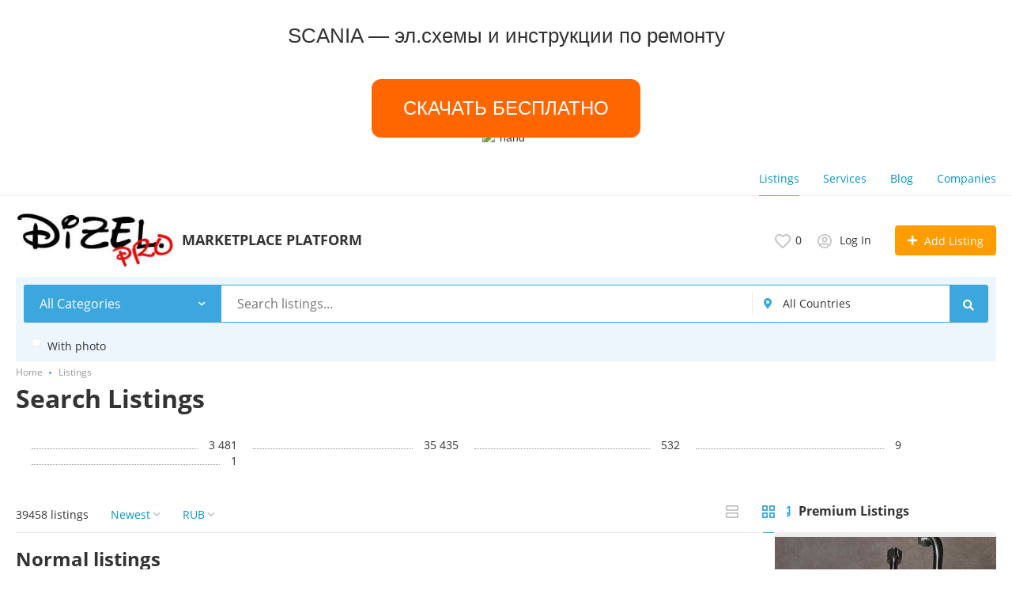

--- FILE ---
content_type: text/html; charset=UTF-8
request_url: https://dizel.pro/en/search/
body_size: 18088
content:
<!DOCTYPE html>
<html prefix="og: https://ogp.me/ns#
fb: http://www.facebook.com/2008/fbml" lang="en">
<head>
<meta http-equiv="Content-Type" content="text/html; charset=utf-8" />
<meta property="og:locale" content="en_US" />
<meta property="og:url" content="https://dizel.pro/en/search/" />
<meta property="og:site_name" content="DiZEL.pro - грузовики, спецтехника, запчасти и всё такое..." />
<meta http-equiv="Content-Language" content="en" />
<link rel="canonical" href="https://dizel.pro/en/search/" />
<meta name="robots" content="noindex, follow" />
<meta name="format-detection" content="telephone=no" />
<meta name="viewport" content="width=device-width, initial-scale=1.0, maximum-scale=1.0, user-scalable=no" />
<link rel="icon" href="https://dizel.pro/files/images/extensions/1e9148575db7a4a.png" /><style>
    :root {
        --text-color: #333333 !important;
        --links-color: 0, 150, 199 !important;
        --primary-base-color: #3CA6DF !important;
        --primary-base-color-rgba: 60, 166, 223;
        --secondary-base-color: #FF9D00 !important;
        --secondary-base-color-rgba: 255, 157, 0 !important;
        --icons-color: #3CA6DF !important;
        --filter-active-color: 60, 166, 223 !important;
        --add-button-color: #FF9D00 !important;
        --action-buttons-color: 116, 179, 27 !important;
        --body-bg-color: #ffffff;
        --item-bg-color: #ffffff;
        --content-bg-color: #ffffff;
        --settings-bg-color: #ffffff;
    }
</style>
<style>
:root {
    --heading-font: 'Open Sans';
    --body-font: 'Open Sans';
}
body {
    font-family: var(--body-font), sans-serif !important;
}
.c-title {
    font-family: var(--heading-font), sans-serif !important;
}
</style><style>
:root {
    --svc-listing-mark-bgcolor: #fffcee !important;
}
</style><style>
  .rw-stars-user .ico,
  .rw-hover-stars.rw-stars-user .ico.is-hover,
  .rw-hover-stars.rw-stars-user .ico.is-active {
    color: #FF9D00 !important;
  }

  .rw-progress-user .progress-bar {
    background-color: #FF9D00 !important;
  }
</style><meta name="theme-color" content="#ffffff"><link rel="manifest" href="/manifest.json" /><link rel="apple-touch-icon" sizes="96x96" href="https://dizel.pro/files/images/extensions/1od51c29d721.jpg"><link rel="apple-touch-icon" sizes="128x128" href="https://dizel.pro/files/images/extensions/1od51c29d721.jpg"><link rel="apple-touch-icon" sizes="144x144" href="https://dizel.pro/files/images/extensions/1od51c29d721.jpg"><link rel="apple-touch-icon" sizes="152x152" href="https://dizel.pro/files/images/extensions/1od51c29d721.jpg"><link rel="apple-touch-icon" sizes="180x180" href="https://dizel.pro/files/images/extensions/1od51c29d721.jpg"><link rel="apple-touch-icon" sizes="192x192" href="https://dizel.pro/files/images/extensions/1od51c29d721.jpg"><link rel="apple-touch-icon" sizes="256x256" href="https://dizel.pro/files/images/extensions/1od51c29d721.jpg"><link rel="apple-touch-icon" sizes="512x512" href="https://dizel.pro/files/images/p042dfd8719cf99a09fdd3bce5e185253f69fdfe/1oa6d68ecb0d.png"><style>
:root {
    --svc-business-mark-bgcolor: #FFFCEE !important;
}
</style><link href="https://dizel.pro/themes/platform/css/fontawesome/5.15.4/css/all.min.css" type="text/css" rel="stylesheet" />
<link href="https://dizel.pro/themes/platform/css/app.css?v=ac4e28589f4802b758dfb0d53a625d70" type="text/css" rel="stylesheet" />
<link href="https://dizel.pro/plugins/reviews_p0bc5ea/css/reviews.css?v=f9e2c5220967831c2ab7f5caea9167d8" type="text/css" rel="stylesheet" />
<link href="https://dizel.pro/plugins/business_p08edc4/css/business-main.css?v=bddec1d2a6bc9781becb43de6b4b92d0" type="text/css" rel="stylesheet" />
<link href="https://dizel.pro/plugins/seo_tags_p065dfd/css/main.css?v=341ef8e2b61e992e6e03942e446e1935" type="text/css" rel="stylesheet" />
<link href="https://dizel.pro/themes/platform/css/custom.css" type="text/css" rel="stylesheet" />
<script type="application/ld+json">{"@context":"https:\/\/schema.org\/","@type":"BreadcrumbList","itemListElement":[{"@type":"ListItem","position":1,"item":{"@id":"https:\/\/dizel.pro\/en\/","name":"Home"}},{"@type":"ListItem","position":2,"item":{"@id":"","name":"Listings"}}]}</script><!-- Yandex.Metrika counter -->
<script type="text/javascript" >
   (function(m,e,t,r,i,k,a){m[i]=m[i]||function(){(m[i].a=m[i].a||[]).push(arguments)};
   m[i].l=1*new Date();k=e.createElement(t),a=e.getElementsByTagName(t)[0],k.async=1,k.src=r,a.parentNode.insertBefore(k,a)})
   (window, document, "script", "https://mc.yandex.ru/metrika/tag.js", "ym");

   ym(88479621, "init", {
        clickmap:true,
        trackLinks:true,
        accurateTrackBounce:true,
        webvisor:true
   });
</script>
<noscript><div><img src="https://mc.yandex.ru/watch/88479621" style="position:absolute; left:-9999px;" alt="" /></div></noscript>
<!-- /Yandex.Metrika counter --></head>
<body class="no-body-bg-color no-settings-bg-color">
<div class="alert-popup" id="j-alert-global">
  <div class="alert j-wrap">
    <button type="button" class="close"><svg xmlns="http://www.w3.org/2000/svg" class="ico svg" fill="none" height="14" viewBox="0 0 14 14" width="14"><path clip-rule="evenodd" d="M7.00011 8.64063L12.3595 14L14.0001 12.3594L8.64067 7.00007L14.0001 1.64065L12.3596 8.91424e-05L7.00011 5.35952L1.64057 0L0 1.64056L5.35954 7.00007L6.47348e-05 12.3595L1.64063 14.0001L7.00011 8.64063Z" fill="#C3C3C3" fill-rule="evenodd"></path></svg></button>
    <div class="alert-title j-title"></div>
    <div class="alert-message j-message"></div>
  </div>
</div>

<div class="modal" id="j-confirm-global">
    <div class="modal-dialog modal-dialog-xs modal-dialog-centered modal-dialog-centered-mob">
        <div class="modal-content">
            <div class="modal-with-aside-box">
                <div class="modal-body p-4">
                    <div>
                        <button type="button" class="close j-close" data-dismiss="modal" aria-label="Close">
                            <svg xmlns="http://www.w3.org/2000/svg" class="ico svg" fill="none" height="14" viewBox="0 0 14 14" width="14"><path clip-rule="evenodd" d="M7.00011 8.64063L12.3595 14L14.0001 12.3594L8.64067 7.00007L14.0001 1.64065L12.3596 8.91424e-05L7.00011 5.35952L1.64057 0L0 1.64056L5.35954 7.00007L6.47348e-05 12.3595L1.64063 14.0001L7.00011 8.64063Z" fill="#C3C3C3" fill-rule="evenodd"></path></svg>                        </button>
                    </div>
                    <div class="fs-16 mb-4 text-center pr-4 mr-2 j-message"></div>
                    <div class="modal-actions flex-row mt-2 gap-2 justify-content-center">
                        <a href="javascript:" class="btn btn-success j-yes">
                            Yes                        </a>
                        <a href="javascript:" class="btn btn-simple j-close">
                            No                        </a>
                    </div>
                </div>
            </div>
        </div>
    </div>
</div>
<div class="l-flex-column-content" >
    <div class="l-page">
                <!-- Top Banner -->
		            <div class="l-banner l-banner-top">
                <div class="l-banner-content">
					<div style="text-align:center; margin: 30px 0; font-family:sans-serif; position:relative;">

  <!-- Заголовок -->
  <h2 style="font-size:26px; margin-bottom:40px; color:#333;">
    SCANIA — эл.схемы и инструкции по ремонту
  </h2>

  <!-- Контейнер для кнопки и руки под ней -->
  <div style="position:relative; display:inline-block;">

    <!-- Кнопка -->
    <a href="https://t.me/+yTugZAl0XotiYmEy"
       target="_blank"
       style="
         display:inline-block;
         padding:20px 40px;
         font-size:24px;
         background-color:#ff6600;
         color:white;
         text-decoration:none;
         border-radius:12px;
         max-width:600px;
         width:100%;
         transition:transform 0.2s;
         animation: btnpress 2s infinite !important;
         z-index:10;
         position:relative;
       ">
      СКАЧАТЬ БЕСПЛАТНО
    </a>

    <!-- Рука под кнопкой -->
    <img src="https://грузавтосервис.рф/images/12650-middle.png"
         alt="hand"
         style="
           position:absolute;
           top:100%;
           left:50%;
           width:60px;
           margin-top: -10px;
           pointer-events:none;
           z-index:1;
           animation: handtap 2s infinite !important;
           transform: translateX(-50%);
         ">

  </div>
</div>

<style>
@keyframes handtap {
  0%   { transform: translateX(-50%) translateY(0); }
  30%  { transform: translateX(-50%) translateY(-5px); }
  60%  { transform: translateX(-50%) translateY(0); }
  100% { transform: translateX(-50%) translateY(0); }
}

@keyframes btnpress {
  0%   { transform: scale(1); }
  30%  { transform: scale(0.95); }
  60%  { transform: scale(1); }
  100% { transform: scale(1); }
}
</style><div style="display:none;"><img src="https://dizel.pro/en/bn/show/2?rnd=YmFDA5gXuYatWOhO" width="1" height="1" alt="" /></div>                </div>
            </div>
		        <!-- Header -->
		<!-- BEGIN nav -->
    <div class="h-header-top-box d-none d-md-block j-more-header-box">
        <div class="container">
            <div class="h-header-top-box-in j-more-nav-container">
                                <nav class="h-header-nav c-shadow-overflow c-shadow-in-body j-h-main-menu">
                    <ul class="h-header-nav-in h-header-has-more j-more-nav-ul">
                                                <li class="h-header-nav-item active ">
                            <a href="https://dizel.pro/en/search/">Listings</a>
                        </li>
                                                <li class="h-header-nav-item  ">
                            <a href="https://dizel.pro/en/services/">Services</a>
                        </li>
                                                <li class="h-header-nav-item  ">
                            <a href="https://dizel.pro/en/blog/">Blog</a>
                        </li>
                                                <li class="h-header-nav-item  ">
                            <a href="https://dizel.pro/en/companies/">Companies</a>
                        </li>
                                                <li class="h-header-nav-item dropdown h-header-nav-more j-more-menu-items" style="display: none;">
                            <a class="dropdown-toggle j-h-dropdown-toggle" href="javascript:void(0);" data-toggle="dropdown">
                              <span>More</span>
                              <span class="c-drop-arrow"></span>
                            </a>
                            <ul class="dropdown-menu dropdown-menu-long dropdown-menu-right j-more-dropdown"></ul>
                          </li>
                    </ul>
                </nav>
            </div>
        </div>
    </div>
<!-- BEGIN header -->
<div class="h-header">
    <div class="container container-tablet-fluid">
        <div class="h-header-in">
            <a class="h-header-logo-box" href="https://dizel.pro/en/">
                <img class="h-header-logo" src="https://dizel.pro/files/images/extensions/1od51c29d721.jpg" alt="Marketplace Platform"/>
                <div class="h-header-logo-text">
                    <div class="c-title h-header-logo-title text-color">Marketplace Platform</div>
                </div>
            </a>
            <div class="h-header-r-actions">
              <a class="h-header-m-nav-btn collapsed" id="j-h-mob-nav-toggle">
                  <span></span>
                  <span></span>
                  <span></span>
                </a>
              <a class="h-header-logo-mob d-md-none" href="https://dizel.pro/en/"><img src="https://dizel.pro/files/images/extensions/1od51c29d721.jpg" alt="Marketplace Platform" /></a>

              <div class="h-header-r-menu" id="j-header-guest-menu">
            <span data-link="https://dizel.pro/en/cabinet/favs" class="c-ico-link c-link-fav h-header-act hidden-link">
  <svg xmlns="http://www.w3.org/2000/svg" class="ico svg" fill="none" viewBox="0 0 19 16"><path d="M16.3793 1.14286C17.2364 1.89286 17.8078 2.78571 18.1293 3.78571C18.3793 4.71429 18.3793 5.67857 18.1293 6.64286C17.8435 7.60714 17.415 8.42857 16.7721 9.07143L10.5221 15.4286C10.1293 15.8214 9.66497 16 9.16497 16C8.62925 16 8.16497 15.8214 7.80782 15.4286L1.55782 9.07143C0.914967 8.42857 0.450681 7.60714 0.200681 6.64286C-0.0850329 5.67857 -0.0493186 4.71429 0.236396 3.78571C0.52211 2.78571 1.09354 1.89286 1.95068 1.14286C2.59354 0.571429 3.37925 0.214286 4.27211 0.0714286C5.12925 -0.0714286 6.02211 0 6.87925 0.285714C7.7364 0.571429 8.52211 1.03571 9.16497 1.67857C9.80782 1.03571 10.5578 0.571429 11.415 0.285714C12.2721 0 13.165 -0.0714286 14.0578 0.0714286C14.915 0.214286 15.7007 0.571429 16.3793 1.14286ZM15.5578 7.85714C15.9864 7.42857 16.2721 6.85714 16.4507 6.21429C16.6293 5.57143 16.6293 4.89286 16.4507 4.25C16.2364 3.57143 15.8435 2.96429 15.2721 2.46429C14.5578 1.89286 13.7364 1.64286 12.8078 1.71429C11.8793 1.78571 11.0578 2.17857 10.415 2.85714L9.16497 4.10714L7.91497 2.85714C7.2364 2.17857 6.41497 1.78571 5.4864 1.71429C4.55782 1.64286 3.7364 1.89286 3.05782 2.46429C2.45068 2.96429 2.05782 3.57143 1.87925 4.25C1.66497 4.89286 1.66497 5.57143 1.84354 6.21429C2.02211 6.85714 2.34354 7.42857 2.77211 7.85714L9.05782 14.2143C9.12925 14.3214 9.20068 14.3214 9.27211 14.2143L15.5578 7.85714Z" fill="#C4C4C4"></path></svg>  <span class="j-cnt-fav d-none d-md-inline ml-1">0</span>
</span>            <span class="c-ico-link hidden-link d-none d-md-flex" data-link="https://dizel.pro/en/user/login">
  <svg xmlns="http://www.w3.org/2000/svg" class="ico svg" fill="none" height="18" viewBox="0 0 18 18" width="18"><path d="M9 3.48387C9.94355 3.48387 10.7782 3.84677 11.4677 4.5C12.121 5.18952 12.4839 6.02419 12.4839 6.96774C12.4839 7.94758 12.121 8.78226 11.4677 9.43548C10.7782 10.125 9.94355 10.4516 9 10.4516C8.02016 10.4516 7.18548 10.125 6.53226 9.43548C5.84274 8.78226 5.51613 7.94758 5.51613 6.96774C5.51613 6.02419 5.84274 5.18952 6.53226 4.5C7.18548 3.84677 8.02016 3.48387 9 3.48387ZM9 8.70968C9.47177 8.70968 9.87097 8.56452 10.2339 8.20161C10.5605 7.875 10.7419 7.47581 10.7419 6.96774C10.7419 6.49597 10.5605 6.09677 10.2339 5.73387C9.87097 5.40726 9.47177 5.22581 9 5.22581C8.49193 5.22581 8.09274 5.40726 7.76613 5.73387C7.40323 6.09677 7.25806 6.49597 7.25806 6.96774C7.25806 7.47581 7.40323 7.875 7.76613 8.20161C8.09274 8.56452 8.49193 8.70968 9 8.70968ZM9 0C10.5968 0 12.121 0.435484 13.5 1.23387C14.879 2.03226 15.9677 3.12097 16.7661 4.5C17.5645 5.87903 18 7.40323 18 9C18 10.6331 17.5645 12.121 16.7661 13.5C15.9677 14.879 14.879 16.004 13.5 16.8024C12.121 17.6008 10.5968 18 9 18C7.36694 18 5.87903 17.6008 4.5 16.8024C3.12097 16.004 1.99597 14.879 1.19758 13.5C0.399194 12.121 0 10.6331 0 9C0 7.40323 0.399194 5.87903 1.19758 4.5C1.99597 3.12097 3.12097 2.03226 4.5 1.23387C5.87903 0.435484 7.36694 0 9 0ZM9 16.2581C9.87097 16.2581 10.7419 16.1129 11.5403 15.8226C12.3387 15.5323 13.0645 15.0968 13.7177 14.5161C13.4274 14.0806 13.0645 13.754 12.629 13.5C12.1935 13.246 11.7218 13.1008 11.2137 13.0645C10.4516 13.3185 9.72581 13.4274 9 13.4274C8.27419 13.4274 7.54839 13.3185 6.82258 13.0645C6.27823 13.1008 5.77016 13.246 5.33468 13.5C4.89919 13.754 4.53629 14.0806 4.28226 14.5161C4.93548 15.0968 5.66129 15.5323 6.45968 15.8226C7.25806 16.1129 8.09274 16.2581 9 16.2581ZM14.9153 13.2097C15.7863 11.9758 16.2581 10.5605 16.2581 9C16.2581 7.69355 15.9315 6.49597 15.2782 5.37097C14.625 4.28226 13.7177 3.375 12.629 2.72177C11.504 2.06855 10.3065 1.74194 9 1.74194C7.69355 1.74194 6.45968 2.06855 5.37097 2.72177C4.24597 3.375 3.375 4.28226 2.72177 5.37097C2.06855 6.49597 1.74194 7.69355 1.74194 9C1.74194 10.5605 2.17742 11.9758 3.08468 13.2097C3.52016 12.629 4.10081 12.1935 4.75403 11.8306C5.40726 11.504 6.13306 11.3226 6.89516 11.3226C6.96774 11.3226 7.14919 11.3589 7.40323 11.4315C7.98387 11.6129 8.49193 11.6855 9 11.6855C9.47177 11.6855 10.0161 11.6129 10.5968 11.4315C10.8145 11.3589 10.996 11.3226 11.1048 11.3226C11.8306 11.3226 12.5565 11.504 13.2097 11.8306C13.8629 12.1935 14.4435 12.629 14.9153 13.2097Z" fill="#C4C4C4"></path></svg>  <span class="ml-2">Log In</span>
</span>
                        <a href="https://dizel.pro/en/item/add" class="btn btn-success btn-add-item">
    <i class="ico fa fa-plus mr-lg-1"></i>
    <span class="d-none d-md-inline">Add Listing</span>
</a>
    </div>
            </div>
            <!--mobile menu user and main menu-->
            <!-- for mobile: collapsed main menu (guest & logined)-->
            <div class="h-mob-nav collapse" id="h-mob-nav">
                                  <div class="h-mob-user-login">
                    <span class="c-ico-link hidden-link" data-link="https://dizel.pro/en/user/login">
                      <svg xmlns="http://www.w3.org/2000/svg" class="ico svg" fill="none" height="18" viewBox="0 0 18 18" width="18"><path d="M9 3.48387C9.94355 3.48387 10.7782 3.84677 11.4677 4.5C12.121 5.18952 12.4839 6.02419 12.4839 6.96774C12.4839 7.94758 12.121 8.78226 11.4677 9.43548C10.7782 10.125 9.94355 10.4516 9 10.4516C8.02016 10.4516 7.18548 10.125 6.53226 9.43548C5.84274 8.78226 5.51613 7.94758 5.51613 6.96774C5.51613 6.02419 5.84274 5.18952 6.53226 4.5C7.18548 3.84677 8.02016 3.48387 9 3.48387ZM9 8.70968C9.47177 8.70968 9.87097 8.56452 10.2339 8.20161C10.5605 7.875 10.7419 7.47581 10.7419 6.96774C10.7419 6.49597 10.5605 6.09677 10.2339 5.73387C9.87097 5.40726 9.47177 5.22581 9 5.22581C8.49193 5.22581 8.09274 5.40726 7.76613 5.73387C7.40323 6.09677 7.25806 6.49597 7.25806 6.96774C7.25806 7.47581 7.40323 7.875 7.76613 8.20161C8.09274 8.56452 8.49193 8.70968 9 8.70968ZM9 0C10.5968 0 12.121 0.435484 13.5 1.23387C14.879 2.03226 15.9677 3.12097 16.7661 4.5C17.5645 5.87903 18 7.40323 18 9C18 10.6331 17.5645 12.121 16.7661 13.5C15.9677 14.879 14.879 16.004 13.5 16.8024C12.121 17.6008 10.5968 18 9 18C7.36694 18 5.87903 17.6008 4.5 16.8024C3.12097 16.004 1.99597 14.879 1.19758 13.5C0.399194 12.121 0 10.6331 0 9C0 7.40323 0.399194 5.87903 1.19758 4.5C1.99597 3.12097 3.12097 2.03226 4.5 1.23387C5.87903 0.435484 7.36694 0 9 0ZM9 16.2581C9.87097 16.2581 10.7419 16.1129 11.5403 15.8226C12.3387 15.5323 13.0645 15.0968 13.7177 14.5161C13.4274 14.0806 13.0645 13.754 12.629 13.5C12.1935 13.246 11.7218 13.1008 11.2137 13.0645C10.4516 13.3185 9.72581 13.4274 9 13.4274C8.27419 13.4274 7.54839 13.3185 6.82258 13.0645C6.27823 13.1008 5.77016 13.246 5.33468 13.5C4.89919 13.754 4.53629 14.0806 4.28226 14.5161C4.93548 15.0968 5.66129 15.5323 6.45968 15.8226C7.25806 16.1129 8.09274 16.2581 9 16.2581ZM14.9153 13.2097C15.7863 11.9758 16.2581 10.5605 16.2581 9C16.2581 7.69355 15.9315 6.49597 15.2782 5.37097C14.625 4.28226 13.7177 3.375 12.629 2.72177C11.504 2.06855 10.3065 1.74194 9 1.74194C7.69355 1.74194 6.45968 2.06855 5.37097 2.72177C4.24597 3.375 3.375 4.28226 2.72177 5.37097C2.06855 6.49597 1.74194 7.69355 1.74194 9C1.74194 10.5605 2.17742 11.9758 3.08468 13.2097C3.52016 12.629 4.10081 12.1935 4.75403 11.8306C5.40726 11.504 6.13306 11.3226 6.89516 11.3226C6.96774 11.3226 7.14919 11.3589 7.40323 11.4315C7.98387 11.6129 8.49193 11.6855 9 11.6855C9.47177 11.6855 10.0161 11.6129 10.5968 11.4315C10.8145 11.3589 10.996 11.3226 11.1048 11.3226C11.8306 11.3226 12.5565 11.504 13.2097 11.8306C13.8629 12.1935 14.4435 12.629 14.9153 13.2097Z" fill="#C4C4C4"></path></svg>                      <span>Sign In</span>
                    </span>
                    <span class="c-dot"></span>
                    <span class="c-ico-link hidden-link" data-link="https://dizel.pro/en/user/register">
                      <span>Sign Up</span>
                    </span>
                  </div>
                                                  <ul class="h-mob-nav-in border-top-0 c-grey-bg">
                                          <li class="active">
                          <a class="dropdown-item " href="https://dizel.pro/en/search/">Listings</a>
                      </li>
                                          <li>
                          <a class="dropdown-item " href="https://dizel.pro/en/services/">Services</a>
                      </li>
                                          <li>
                          <a class="dropdown-item " href="https://dizel.pro/en/blog/">Blog</a>
                      </li>
                                          <li>
                          <a class="dropdown-item " href="https://dizel.pro/en/companies/">Companies</a>
                      </li>
                                      </ul>
                                <div class="mob-fl-nav-collapse-langs"></div>
            </div>

        </div>
    </div>
</div>
<!-- END header -->
<script type="text/javascript">
  </script>
        <!-- Filter -->
        <div class="j-sticky-fl-search-trigger"></div>
<div class="fl-search-container container fl-on-list-page j-sticky-fl-search container-tablet-fluid">
  <div class="fl-search-h fl-search-panel fl-search-h-list fl-search-panel-bg-color">
    <noindex>
<form class="fl-search-h-form" id="j-f-form" action="https://dizel.pro/en/search/" method="get">
    <input name="c" type="hidden" value="1" />
    <input name="ct" type="hidden" value="0" />
    <input name="lt" type="hidden" value="gallery" />
    <input name="fa" type="hidden" value="0" />
    <input name="sort" type="hidden" value="new" />
    <input name="cur" type="hidden" value="2" />
    <input name="page" type="hidden" value="1" />
    
        <div class="wb-f-panel-header d-md-none">
        <div class="wb-f-panel-title">Filter</div>
        <a class="wb-f-close j-mobile-filter-close" href="javascript:void(0);">
            <svg xmlns="http://www.w3.org/2000/svg" class="ico svg" fill="none" height="14" viewBox="0 0 14 14" width="14"><path clip-rule="evenodd" d="M7.00011 8.64063L12.3595 14L14.0001 12.3594L8.64067 7.00007L14.0001 1.64065L12.3596 8.91424e-05L7.00011 5.35952L1.64057 0L0 1.64056L5.35954 7.00007L6.47348e-05 12.3595L1.64063 14.0001L7.00011 8.64063Z" fill="#C3C3C3" fill-rule="evenodd"></path></svg>        </a>
    </div>
    <div class="wb-f-panel-body">
        <div class="fl-search-h-line wb-f-box">
        <div class="fl-search-h-cat-box">
    <a class="fl-search-h-cat wb-f-item" href="javascript:void(0);" id="j-f-cat-desktop-link">
        <svg xmlns="http://www.w3.org/2000/svg" class="ico c-primary-color mr-2 d-md-none svg" fill="none" height="18" viewBox="0 0 18 18" width="18"><path d="M12 12V16H16V12H12ZM10 11C10 10.4 10.4 10 11 10H17C17.6 10 18 10.4 18 11V17C18 17.6 17.6 18 17 18H11C10.4 18 10 17.6 10 17V11ZM2 12V16H6V12H2ZM0 11C0 10.4 0.4 10 1 10H7C7.6 10 8 10.4 8 11V17C8 17.6 7.6 18 7 18H1C0.4 18 0 17.6 0 17V11ZM6 2H2V6H6V2ZM7 0C7.6 0 8 0.4 8 1V7C8 7.6 7.6 8 7 8H1C0.4 8 0 7.6 0 7V1C0 0.4 0.4 0 1 0H7ZM16 2H12V6H16V2ZM17 0C17.6 0 18 0.4 18 1V7C18 7.6 17.6 8 17 8H11C10.4 8 10 7.6 10 7V1C10 0.4 10.4 0 11 0H17Z" fill="#FF9D00"></path></svg>        <span class="fl-search-h-cat-title c-shadow-overflow c-shadow-white">
             All Categories        </span>
        <span class="c-drop-arrow"></span>
    </a>
    <div class="fl-search-cats-dropdown j-mobile-filter-first-step" id="j-f-cat-desktop-popup">
        <div id="j-f-cat-desktop-step1" class="wb-f-filter wb-f-filter-showed hide">
            <div class="fl-dropdown-header wb-f-panel-header">
    <a href="javascript:void(0);" class="wb-f-back j-mobile-filter-back">
      <i class="ico fas fa-arrow-left"></i>
    </a>
    <div class="fl-search-dropdown-title wb-f-panel-title">Choose category</div>
        <span class="fl-search-cats-count "><span class="c-number-spaced mr-1">39 458</span> <span class="mr-1">listings - </span>
        <a href="https://dizel.pro/en/search/" class="wb-f-back fl-search-back fl-search-back-sm fl-search-next d-none d-md-inline-block ml-0 j-all" data="{id:0,pid:0,title:'All Categories'}">
            <span class="d-none d-md-inline-block">view all listings</span>
            <i class="ico fas fa-arrow-left"></i>
        </a>
      </span>    <a class="wb-f-close j-mobile-filter-close" href="javascript:void(0);">
      <svg xmlns="http://www.w3.org/2000/svg" class="ico svg" fill="none" height="14" viewBox="0 0 14 14" width="14"><path clip-rule="evenodd" d="M7.00011 8.64063L12.3595 14L14.0001 12.3594L8.64067 7.00007L14.0001 1.64065L12.3596 8.91424e-05L7.00011 5.35952L1.64057 0L0 1.64056L5.35954 7.00007L6.47348e-05 12.3595L1.64063 14.0001L7.00011 8.64063Z" fill="#C3C3C3" fill-rule="evenodd"></path></svg>    </a>
  </div>
  <div class="wb-f-panel-body fl-search-cats-list fc-popup-in j-custom-scroll">
    <ul class="fl-search-cats-list-in">
              <li class="fl-search-cats-item">
                      <a href="https://dizel.pro/en/search/spectehnika/" class="wb-f-mob-selector fl-search-cats-item-link j-main"
                            data="{id:3001,subs:0,title:'',items:3481,q:''}">
                  <img alt="" width="25px" height="25px" class="fl-search-cat-pic" src="https://dizel.pro/files/images/cats/3001o3bd1.png"/>                  <span class="fl-search-cats-item-name"></span>
                  <span class="c-drop-arrow"></span>
                                </a>
                </li>
              <li class="fl-search-cats-item">
                      <a href="https://dizel.pro/en/search/gruzoviki/" class="wb-f-mob-selector fl-search-cats-item-link j-main"
                            data="{id:3007,subs:0,title:'',items:35435,q:''}">
                  <img alt="" width="25px" height="25px" class="fl-search-cat-pic" src="https://dizel.pro/files/images/cats/3007of4a0.png"/>                  <span class="fl-search-cats-item-name"></span>
                  <span class="c-drop-arrow"></span>
                                </a>
                </li>
              <li class="fl-search-cats-item">
                      <a href="https://dizel.pro/en/search/pricepy/" class="wb-f-mob-selector fl-search-cats-item-link j-main"
                            data="{id:3009,subs:0,title:'',items:532,q:''}">
                  <img alt="" width="25px" height="25px" class="fl-search-cat-pic" src="https://dizel.pro/files/images/cats/3009o720a.png"/>                  <span class="fl-search-cats-item-name"></span>
                  <span class="c-drop-arrow"></span>
                                </a>
                </li>
              <li class="fl-search-cats-item">
                      <a href="https://dizel.pro/en/search/servis-i-remont/" class="wb-f-mob-selector fl-search-cats-item-link j-main"
                            data="{id:3003,subs:0,title:'',items:9,q:''}">
                  <img alt="" width="25px" height="25px" class="fl-search-cat-pic" src="https://dizel.pro/files/images/cats/3003o44b2.png"/>                  <span class="fl-search-cats-item-name"></span>
                  <span class="c-drop-arrow"></span>
                                </a>
                </li>
              <li class="fl-search-cats-item">
                      <a href="https://dizel.pro/en/search/gsm/" class="wb-f-mob-selector fl-search-cats-item-link j-main"
                            data="{id:3004,subs:0,title:'',items:1,q:''}">
                  <img alt="" width="25px" height="25px" class="fl-search-cat-pic" src="https://dizel.pro/files/images/cats/3004o44b3.png"/>                  <span class="fl-search-cats-item-name"></span>
                  <span class="c-drop-arrow"></span>
                                </a>
                </li>
            <a href="https://dizel.pro/en/search/" class="wb-f-mob-selector d-md-none j-all" data="{id:0,pid:0,title:'All Categories'}">
        view all listings      </a>
    </ul>
  </div>
        </div>
        <div id="j-f-cat-desktop-step2" class="wb-f-filter wb-f-filter-showed">
            <div class="fl-dropdown-header wb-f-panel-header">
    <a href="javascript:void(0);" class="wb-f-back j-mobile-filter-back">
      <i class="ico fas fa-arrow-left"></i>
    </a>
    <div class="fl-search-dropdown-title wb-f-panel-title">Choose category</div>
        <span class="fl-search-cats-count "><span class="c-number-spaced mr-1">39 458</span> <span class="mr-1">listings - </span>
        <a href="https://dizel.pro/en/search/" class="wb-f-back fl-search-back fl-search-back-sm fl-search-next d-none d-md-inline-block ml-0 j-all" data="{id:0,pid:0,title:'All Categories'}">
            <span class="d-none d-md-inline-block">view all listings</span>
            <i class="ico fas fa-arrow-left"></i>
        </a>
      </span>    <a class="wb-f-close j-mobile-filter-close" href="javascript:void(0);">
      <svg xmlns="http://www.w3.org/2000/svg" class="ico svg" fill="none" height="14" viewBox="0 0 14 14" width="14"><path clip-rule="evenodd" d="M7.00011 8.64063L12.3595 14L14.0001 12.3594L8.64067 7.00007L14.0001 1.64065L12.3596 8.91424e-05L7.00011 5.35952L1.64057 0L0 1.64056L5.35954 7.00007L6.47348e-05 12.3595L1.64063 14.0001L7.00011 8.64063Z" fill="#C3C3C3" fill-rule="evenodd"></path></svg>    </a>
  </div>
  <div class="wb-f-panel-body fl-search-cats-list fc-popup-in j-custom-scroll">
    <ul class="fl-search-cats-list-in">
              <li class="fl-search-cats-item">
                      <a href="https://dizel.pro/en/search/spectehnika/" class="wb-f-mob-selector fl-search-cats-item-link j-main"
                            data="{id:3001,subs:0,title:'',items:3481,q:''}">
                  <img alt="" width="25px" height="25px" class="fl-search-cat-pic" src="https://dizel.pro/files/images/cats/3001o3bd1.png"/>                  <span class="fl-search-cats-item-name"></span>
                  <span class="c-drop-arrow"></span>
                                </a>
                </li>
              <li class="fl-search-cats-item">
                      <a href="https://dizel.pro/en/search/gruzoviki/" class="wb-f-mob-selector fl-search-cats-item-link j-main"
                            data="{id:3007,subs:0,title:'',items:35435,q:''}">
                  <img alt="" width="25px" height="25px" class="fl-search-cat-pic" src="https://dizel.pro/files/images/cats/3007of4a0.png"/>                  <span class="fl-search-cats-item-name"></span>
                  <span class="c-drop-arrow"></span>
                                </a>
                </li>
              <li class="fl-search-cats-item">
                      <a href="https://dizel.pro/en/search/pricepy/" class="wb-f-mob-selector fl-search-cats-item-link j-main"
                            data="{id:3009,subs:0,title:'',items:532,q:''}">
                  <img alt="" width="25px" height="25px" class="fl-search-cat-pic" src="https://dizel.pro/files/images/cats/3009o720a.png"/>                  <span class="fl-search-cats-item-name"></span>
                  <span class="c-drop-arrow"></span>
                                </a>
                </li>
              <li class="fl-search-cats-item">
                      <a href="https://dizel.pro/en/search/servis-i-remont/" class="wb-f-mob-selector fl-search-cats-item-link j-main"
                            data="{id:3003,subs:0,title:'',items:9,q:''}">
                  <img alt="" width="25px" height="25px" class="fl-search-cat-pic" src="https://dizel.pro/files/images/cats/3003o44b2.png"/>                  <span class="fl-search-cats-item-name"></span>
                  <span class="c-drop-arrow"></span>
                                </a>
                </li>
              <li class="fl-search-cats-item">
                      <a href="https://dizel.pro/en/search/gsm/" class="wb-f-mob-selector fl-search-cats-item-link j-main"
                            data="{id:3004,subs:0,title:'',items:1,q:''}">
                  <img alt="" width="25px" height="25px" class="fl-search-cat-pic" src="https://dizel.pro/files/images/cats/3004o44b3.png"/>                  <span class="fl-search-cats-item-name"></span>
                  <span class="c-drop-arrow"></span>
                                </a>
                </li>
            <a href="https://dizel.pro/en/search/" class="wb-f-mob-selector d-md-none j-all" data="{id:0,pid:0,title:'All Categories'}">
        view all listings      </a>
    </ul>
  </div>
        </div>
    </div>
</div>
        <div class="fl-search-h-input-box">
    <input class="fl-search-h-input" type="text" name="q" id="j-f-query" placeholder="Search listings..." autocomplete="off" value="" maxlength="80" />
    <div class="fl-search-h-results" id="j-search-quick-dd">
        <div class="fl-search-h-results-in j-search-quick-dd-list"></div>
    </div>
    <a class="fl-search-h-input-filter-toggle" id="j-mob-search-toggle" href="javascript:void(0);">
        <span class="c-dot c-count-dot"></span>        <i class="ico fas fa-sliders-h"></i>
    </a>
    <a class="fl-search-h-input-filter-close" id="j-mob-search-close" href="javascript:void(0);">
        <svg xmlns="http://www.w3.org/2000/svg" class="ico fl-search-h-input-close svg" fill="none" height="14" viewBox="0 0 14 14" width="14"><path clip-rule="evenodd" d="M7.00011 8.64063L12.3595 14L14.0001 12.3594L8.64067 7.00007L14.0001 1.64065L12.3596 8.91424e-05L7.00011 5.35952L1.64057 0L0 1.64056L5.35954 7.00007L6.47348e-05 12.3595L1.64063 14.0001L7.00011 8.64063Z" fill="#C3C3C3" fill-rule="evenodd"></path></svg>    </a>
</div>
        <div class="fl-geo-blocks-wrap w-100-mobile" id="j-f-region">
      <div class="fl-search-geo">
        <div class="fl-selected-geo wb-f-item" id="j-f-region-desktop-link">
          <i class="ico c-primary-color mr-2 fas fa-map-marker-alt"></i>
          <span class="fl-selected-geo-title c-shadow-overflow c-shadow-white d-sm-none j-f-region-mobile-ac-click">All Countries</span>
          <div class="fl-geo-input relative">
            <i class="ico fas fa-search d-md-none"></i>
            <input class="form-control j-f-region-ac" placeholder="All Countries" type="text" />
          </div>
          <span class="c-drop-arrow"></span>
        </div>
        <a class="c-close j-f-region-close hide" href="https://dizel.pro/en/">
            <svg xmlns="http://www.w3.org/2000/svg" class="ico svg" fill="none" height="14" viewBox="0 0 14 14" width="14"><path clip-rule="evenodd" d="M7.00011 8.64063L12.3595 14L14.0001 12.3594L8.64067 7.00007L14.0001 1.64065L12.3596 8.91424e-05L7.00011 5.35952L1.64057 0L0 1.64056L5.35954 7.00007L6.47348e-05 12.3595L1.64063 14.0001L7.00011 8.64063Z" fill="#C3C3C3" fill-rule="evenodd"></path></svg>        </a>
                <!--mob search-->
<div class="fc-quick-search-mob">
    <a class="wb-f-back j-sub-back-mob" href="javascript:">
        <i class="ico fas fa-arrow-left"></i>
    </a>
    <input class="form-control j-f-region-ac-mob" type="text" placeholder="Type region name..." />
    <a class="wb-f-close wb-f-search-close j-geo-search-mob-close" href="javascript:">
        <svg xmlns="http://www.w3.org/2000/svg" class="ico svg" fill="none" height="14" viewBox="0 0 14 14" width="14"><path clip-rule="evenodd" d="M7.00011 8.64063L12.3595 14L14.0001 12.3594L8.64067 7.00007L14.0001 1.64065L12.3596 8.91424e-05L7.00011 5.35952L1.64057 0L0 1.64056L5.35954 7.00007L6.47348e-05 12.3595L1.64063 14.0001L7.00011 8.64063Z" fill="#C3C3C3" fill-rule="evenodd"></path></svg>    </a>
</div>
<div class="fl-search-geo-dropdown j-mobile-filter-first-step hide" id="j-f-geo-popup" data-country="0">
    <div class="wb-f-filter wb-f-filter-showed fl-search-geo-in j-suggest"></div>
    <div class="wb-f-filter wb-f-filter-showed fl-search-geo-in j-step-first j-suggest-hidden " data-id="0">
      <div class="fl-dropdown-header wb-f-panel-header">
        <span data-link="https://dizel.pro/en/" class="fl-search-all-region d-none d-md-block hidden-link j-apply-link" data="{id:0,title:'All Countries'}">Search in all countries</span>
        <a href="javascript:" class="wb-f-back j-mobile-back">
            <i class="ico fas fa-arrow-left"></i>
        </a>
        <div class="wb-f-panel-title d-md-none">Location</div>
        <a class="wb-f-close wb-f-search-btn j-geo-search-mob-btn" href="javascript:">
            <i class="ico fas fa-search grey-icon"></i>
        </a>
      </div>
      <div class="position-relative wb-f-panel-body">
        <div class="j-loader-placeholder"></div>
        <span data-link="https://dizel.pro/en/" class="fl-search-all-region wb-f-box wb-f-mob-selector d-md-none hidden-link j-apply-link" data="{id:0,title:'All Countries'}">Search in all countries</span>
        <ul class="fl-dropdown-body wb-f-box">
            <li><span class="hidden-link wb-f-mob-selector dropdown-item j-sub-list" data-link="https://dizel.pro/en/rossija/" data="{id:1000,key:'rossija'}">Russia <span class="c-drop-arrow"></span></span></li>
            <li><span class="hidden-link wb-f-mob-selector dropdown-item j-sub-list" data-link="https://dizel.pro/en/chn/" data="{id:1814991,key:'chn'}">China <span class="c-drop-arrow"></span></span></li>
            <li><span class="hidden-link wb-f-mob-selector dropdown-item j-sub-list" data-link="https://dizel.pro/en/are/" data="{id:290557,key:'are'}">United Arab Emirates <span class="c-drop-arrow"></span></span></li>
            <li><span class="hidden-link wb-f-mob-selector dropdown-item j-sub-list" data-link="https://dizel.pro/en/tur/" data="{id:298795,key:'tur'}">Turkey <span class="c-drop-arrow"></span></span></li>
    </ul>      </div>
    </div>
    <div class="wb-f-filter wb-f-filter-showed fl-search-geo-in-lg j-step-next j-suggest-hidden hide">
            </div>
</div>
    </div>
    </div>
        <button type="submit" class="btn fl-search-btn j-submit">
        <i class="ico fas fa-search"></i>
    </button>
</div>                            <div class="fl-search-dynamics wb-f-box " id="j-f-desktop">
                <div class="fl-filter-options">
                    <div class="fl-search-dynamics-in j-filter-items-box">
                        <div  data-hash="iXLBq" data-seek="1" class="fl-search-dynamics-check">
  <label class="wb-f-mob-selector form-check-label j-checkbox">
    <input type="checkbox" name="ph" value="1" />
    <span class="ico-check">
      <i class="fas fa-check"></i>
    </span>
    <span>With photo</span>
  </label>
</div>
                    </div>
                </div>
            </div>
            </div>
        <div class="wb-f-panel-footer d-md-none">
        <button type="submit" class="btn btn-success btn-block fl-search-dynamics-btn j-submit">Search</button>
    </div>
</form>
</noindex>

<script type="text/javascript">
</script>
  </div>
</div>
<script type="text/javascript">
</script>
        <!-- Content -->
        <div class="l-content">
            <div id="j-listings-search-list">
  <div class="container">
  <div class="b-breadcrumbs c-shadow-overflow c-shadow-in-body">
  <div class="b-breadcrumbs-scroll">
    <ul class="b-breadcrumbs-in">
      <li>
        <a href="https://dizel.pro/en/">
          <span>Home</span>
        </a>
      </li>
    <li><span class="active">Listings</span></li>    </ul>
  </div>
</div>
</div>
  <div class="l-page-head it-page-head">
    <div class="container">
      <h1 class="l-page-title c-title">Search Listings</h1>
    </div>
  </div>

      <div class="it-cats-lvl-2-wrap" id="j-f-categories-block-1">
            <div class="container">
                <ul class="it-cats-lvl-2">
                                            <li >
                            <a href="https://dizel.pro/en/search/spectehnika/">
                                <span></span>
                            </a>
                            <span class="c-count c-number-spaced">3 481</span>
                        </li>
                                            <li >
                            <a href="https://dizel.pro/en/search/gruzoviki/">
                                <span></span>
                            </a>
                            <span class="c-count c-number-spaced">35 435</span>
                        </li>
                                            <li >
                            <a href="https://dizel.pro/en/search/pricepy/">
                                <span></span>
                            </a>
                            <span class="c-count c-number-spaced">532</span>
                        </li>
                                            <li >
                            <a href="https://dizel.pro/en/search/servis-i-remont/">
                                <span></span>
                            </a>
                            <span class="c-count c-number-spaced">9</span>
                        </li>
                                            <li >
                            <a href="https://dizel.pro/en/search/gsm/">
                                <span></span>
                            </a>
                            <span class="c-count c-number-spaced">1</span>
                        </li>
                                                        </ul>
            </div>
        </div>
    
            <div class="container">
  <div class="l-columns-box l-columns-box-w-aside">
    <div class="l-columns-box-l j-ajax-progress">
      <div class="j-listings-exists ">
        <!-- desktop search page filter panel -->
<div class="it-list-sort  j-sort-block">
  <div class="it-list-sort-in">
      	            <div class="it-list-sort-items">
              <div class="it-sort-item it-sort-item-count text-color j-search-total">39458 listings</div>
  <div class="it-sort-item">
      <div class="dropdown-toggle it-sort-item-selected" data-toggle="dropdown">
          <span class="d-none d-md-flex align-items-center"><span class="j-f-sort-title">Newest</span><span class="c-drop-arrow"></span></span>
	      <svg xmlns="http://www.w3.org/2000/svg" class="ico svg" fill="none" height="16" viewBox="0 0 14 16" width="14"><path d="M4.26667 1.77778C4.26667 1.24444 3.91111 0.888889 3.37778 0.888889C2.84444 0.888889 2.48889 1.24444 2.48889 1.77778V12.9778L1.51111 12C1.15556 11.6444 0.622222 11.6444 0.266667 12C-0.0888889 12.3556 -0.0888889 12.8889 0.266667 13.2444L2.75556 15.7333C2.93333 15.9111 3.2 16 3.37778 16C3.64444 16 3.82222 15.9111 4 15.7333L6.48889 13.2444C6.84444 12.8889 6.84444 12.3556 6.48889 12C6.13333 11.6444 5.6 11.6444 5.24444 12L4.26667 12.9778V1.77778ZM8.62222 4C8.26667 4.35556 7.73333 4.35556 7.37778 4C7.02222 3.64444 7.02222 3.11111 7.37778 2.75556L9.86667 0.266667C10.0444 0.0888889 10.3111 0 10.4889 0C10.7556 0 10.9333 0.0888889 11.1111 0.266667L13.6 2.75556C13.9556 3.11111 13.9556 3.64444 13.6 4C13.2444 4.35556 12.7111 4.35556 12.3556 4L11.3778 3.02222V14.2222C11.3778 14.7556 11.0222 15.1111 10.4889 15.1111C9.95556 15.1111 9.6 14.7556 9.6 14.2222V3.02222L8.62222 4Z" fill="#FF9D00"></path></svg>      </div>
      <ul class="dropdown-menu j-f-sort-dd">
                        <li>
                  <a class="dropdown-item j-f-sort" href="javascript:" data="{key:'new',title:'Newest'}">Newest</a>
              </li>
                        <li>
                  <a class="dropdown-item j-f-sort" href="javascript:" data="{key:'price-asc',title:'From cheap to expensive'}">From cheap to expensive</a>
              </li>
                        <li>
                  <a class="dropdown-item j-f-sort" href="javascript:" data="{key:'price-desc',title:'From expensive to cheap'}">From expensive to cheap</a>
              </li>
                </ul>
  </div>
            	  <div class="it-sort-item">
      <div class="dropdown-toggle it-sort-item-selected" data-toggle="dropdown">
        <span class="d-none d-md-flex align-items-center text-uppercase"><span class="j-f-currency-title">rub</span><span class="c-drop-arrow"></span></span>
        <svg xmlns="http://www.w3.org/2000/svg" class="ico svg" fill="none" height="14" viewBox="0 0 20 14" width="20"><path d="M8.64448 10.8889C7.32226 10.8889 6.31114 9.87778 6.31114 8.55556C6.31114 7.23333 7.32226 6.22222 8.64448 6.22222C9.9667 6.22222 10.9778 7.23333 10.9778 8.55556C10.9778 9.87778 9.9667 10.8889 8.64448 10.8889ZM11.7556 5.83333C11.7556 5.6 11.9111 5.44444 12.1445 5.44444H13.7C13.9334 5.44444 14.0889 5.6 14.0889 5.83333V6.61111C14.0889 6.84444 13.9334 7 13.7 7H12.1445C11.9111 7 11.7556 6.84444 11.7556 6.61111V5.83333ZM3.20003 10.5C3.20003 10.2667 3.35559 10.1111 3.58892 10.1111H5.14448C5.37781 10.1111 5.53337 10.2667 5.53337 10.5V11.2778C5.53337 11.5111 5.37781 11.6667 5.14448 11.6667H3.58892C3.35559 11.6667 3.20003 11.5111 3.20003 11.2778V10.5ZM2.42225 4.66667V12.4444H14.8667V4.66667H2.42225ZM14.8667 3.11111C15.7223 3.11111 16.4223 3.81111 16.4223 4.66667V9.33333H17.9778V1.55556H5.53337C5.53337 1.55556 5.53337 2.41111 5.53337 3.11111H14.8667ZM3.97781 1.55556C3.97781 0.7 4.67781 0 5.53337 0H17.9778C18.8334 0 19.5334 0.7 19.5334 1.55556V9.33333C19.5334 10.1889 18.8334 10.8889 17.9778 10.8889H16.4223V12.4444C16.4223 13.3 15.7223 14 14.8667 14H2.42225C1.5667 14 0.866699 13.3 0.866699 12.4444V4.66667C0.866699 3.81111 1.5667 3.11111 2.42225 3.11111H3.97781V1.55556Z" fill="#FF9D00"></path></svg>      </div>
      <ul class="dropdown-menu j-f-currency-dd">
                        <li>
                  <a class="dropdown-item j-f-currency" href="javascript:" data="{key:'2',title:'rub'}">rub</a>
              </li>
                        <li>
                  <a class="dropdown-item j-f-currency" href="javascript:" data="{key:'3',title:'$'}">$</a>
              </li>
                        <li>
                  <a class="dropdown-item j-f-currency" href="javascript:" data="{key:'5',title:'¥'}">¥</a>
              </li>
                </ul>
  </div>
                      </div>
        <div class="it-list-view-toggle">
            <!-- mobile view action -->
                <a href="javascript:void(0);" data="{id:'gallery'}" data-id="gallery" class="it-sort-item dropdown-toggle active d-md-none" data-toggle="dropdown">
              <svg xmlns="http://www.w3.org/2000/svg" class="ico svg" fill="none" height="16" viewBox="0 0 16 16" width="16"><path d="M10.6667 10.6667V14.2222H14.2222V10.6667H10.6667ZM8.88889 9.77778C8.88889 9.24444 9.24444 8.88889 9.77778 8.88889H15.1111C15.6444 8.88889 16 9.24444 16 9.77778V15.1111C16 15.6444 15.6444 16 15.1111 16H9.77778C9.24444 16 8.88889 15.6444 8.88889 15.1111V9.77778ZM1.77778 10.6667V14.2222H5.33333V10.6667H1.77778ZM0 9.77778C0 9.24444 0.355556 8.88889 0.888889 8.88889H6.22222C6.75556 8.88889 7.11111 9.24444 7.11111 9.77778V15.1111C7.11111 15.6444 6.75556 16 6.22222 16H0.888889C0.355556 16 0 15.6444 0 15.1111V9.77778ZM5.33333 1.77778H1.77778V5.33333H5.33333V1.77778ZM6.22222 0C6.75556 0 7.11111 0.355556 7.11111 0.888889V6.22222C7.11111 6.75556 6.75556 7.11111 6.22222 7.11111H0.888889C0.355556 7.11111 0 6.75556 0 6.22222V0.888889C0 0.355556 0.355556 0 0.888889 0H6.22222ZM14.2222 1.77778H10.6667V5.33333H14.2222V1.77778ZM15.1111 0C15.6444 0 16 0.355556 16 0.888889V6.22222C16 6.75556 15.6444 7.11111 15.1111 7.11111H9.77778C9.24444 7.11111 8.88889 6.75556 8.88889 6.22222V0.888889C8.88889 0.355556 9.24444 0 9.77778 0H15.1111Z" fill="#c3c3c3"></path></svg>          </a>
            <div class="dropdown-menu dropdown-menu-mob-only j-f-listview">
                        <a href="javascript:void(0);" data="{id:'list'}" data-id="list" class="it-list-view-toggle-act j-type">
                  <svg xmlns="http://www.w3.org/2000/svg" class="ico svg" fill="none" height="16" viewBox="0 0 16 16" width="16"><path d="M14.2222 1.77778H1.77778V5.33333H14.2222V1.77778ZM15.1111 0C15.6444 0 16 0.355556 16 0.888889V6.22222C16 6.75556 15.6444 7.11111 15.1111 7.11111H0.888889C0.355556 7.11111 0 6.75556 0 6.22222V0.888889C0 0.355556 0.355556 0 0.888889 0H15.1111ZM14.2222 10.6667H1.77778V14.2222H14.2222V10.6667ZM15.1111 8.88889C15.6444 8.88889 16 9.24444 16 9.77778V15.1111C16 15.6444 15.6444 16 15.1111 16H0.888889C0.355556 16 0 15.6444 0 15.1111V9.77778C0 9.24444 0.355556 8.88889 0.888889 8.88889H15.1111Z" fill="#c3c3c3"></path></svg>                  <span class="ml-2">List</span>
              </a>
                        <a href="javascript:void(0);" data="{id:'gallery'}" data-id="gallery" class="it-list-view-toggle-act j-type active">
                  <svg xmlns="http://www.w3.org/2000/svg" class="ico svg" fill="none" height="16" viewBox="0 0 16 16" width="16"><path d="M10.6667 10.6667V14.2222H14.2222V10.6667H10.6667ZM8.88889 9.77778C8.88889 9.24444 9.24444 8.88889 9.77778 8.88889H15.1111C15.6444 8.88889 16 9.24444 16 9.77778V15.1111C16 15.6444 15.6444 16 15.1111 16H9.77778C9.24444 16 8.88889 15.6444 8.88889 15.1111V9.77778ZM1.77778 10.6667V14.2222H5.33333V10.6667H1.77778ZM0 9.77778C0 9.24444 0.355556 8.88889 0.888889 8.88889H6.22222C6.75556 8.88889 7.11111 9.24444 7.11111 9.77778V15.1111C7.11111 15.6444 6.75556 16 6.22222 16H0.888889C0.355556 16 0 15.6444 0 15.1111V9.77778ZM5.33333 1.77778H1.77778V5.33333H5.33333V1.77778ZM6.22222 0C6.75556 0 7.11111 0.355556 7.11111 0.888889V6.22222C7.11111 6.75556 6.75556 7.11111 6.22222 7.11111H0.888889C0.355556 7.11111 0 6.75556 0 6.22222V0.888889C0 0.355556 0.355556 0 0.888889 0H6.22222ZM14.2222 1.77778H10.6667V5.33333H14.2222V1.77778ZM15.1111 0C15.6444 0 16 0.355556 16 0.888889V6.22222C16 6.75556 15.6444 7.11111 15.1111 7.11111H9.77778C9.24444 7.11111 8.88889 6.75556 8.88889 6.22222V0.888889C8.88889 0.355556 9.24444 0 9.77778 0H15.1111Z" fill="#c3c3c3"></path></svg>                  <span class="ml-2">Gallery</span>
              </a>
                </div>
    </div>
  </div>
</div>

        <div class="in-box-head ">
    <div class="in-box-title c-title">
        Normal listings    </div>
    </div>

        <div class="it-list j-list">
          <div class="it-view-gallery it-view-gallery-3-items-in-row it-view-gallery-cols-mobile ">
                    <div  class="j-item it-grid-item" data-id="14765">
  <div class="it-grid-item-in">
    <a class="it-img-box it-img-box-contain" href="https://dizel.pro/en/sankt-peterburg/search/gruzoviki/scania-2585836-t129-datchik-dla-eca2-skanija-14765.html">
      <!-- labels -->
      <div class="it-item-labels">
	      	            </div>
      <!-- picture -->
              <img class="it-img it-img-vertical" src="https://dizel.pro/files/images/items/14/14765mad19b47a.jpg" alt="Scania 2585836 T129 датчик для ECA2 скания Sankt-Peterburg" loading="lazy" />
                  </a>

    <div class="it-grid-info">
      <div class="it-grid-mainfo">
          <a class="it-item-title c-shadow-overflow" href="https://dizel.pro/en/sankt-peterburg/search/gruzoviki/scania-2585836-t129-datchik-dla-eca2-skanija-14765.html">Scania 2585836 T129 датчик для ECA2 скания</a>
	                                <div class="it-item-address c-shadow-overflow">Delivery from Sankt-Peterburg</div>
	                <!-- footer -->
        <div class="it-grid-footer">
	                    <div class="it-price-box c-shadow-overflow">
                              <span class="it-price it-price-curr-on"
                  data-toggle="tooltip"
                  data-placement="bottom"
                  data-html="true"
                  data-animation="false"
                  data-original-title="<span class='text-right'><div>$0.96</div> <div>¥ 6.73</div></span>">
                                        <span>75 rub</span>
                </span>
                            <!-- auction -->
              <span class="it-price-auction"></span>
                          </div>
                      <div class="c-item-fav j-tooltip j-i-fav " data-toggle="tooltip" data="{id:14765}" data-container="body" data-placement="top" data-original-title="Add to Favorites">
              <i class="ico far fa-heart"></i>
          </div>
        </div>
      </div>
	            <div class="it-grid-xtra-info">
	                            <!-- additional footer -->
                      <div class="it-date">
              <i class="ico fa fa-sync"></i>
              <span class="j-tooltip" data-toggle="tooltip" data-container="body" data-placement="bottom" data-html="true" data-original-title="<div class='text-left'>Updated: Today</div> <div class='text-left'>Posted: 9 September 2023</div>">
                  Today              </span>
            </div>
                  </div>
	        </div>
  </div>
</div>
                    <div  class="j-item it-grid-item" data-id="30632">
  <div class="it-grid-item-in">
    <a class="it-img-box it-img-box-contain" href="https://dizel.pro/en/sankt-peterburg/search/gruzoviki/scania-2908040-turbina-metan-30632.html">
      <!-- labels -->
      <div class="it-item-labels">
	      	            </div>
      <!-- picture -->
              <img class="it-img it-img-vertical" src="https://dizel.pro/files/images/items/30/30632m5d2381e7.png" alt="Scania 2908040 турбина метан Sankt-Peterburg" loading="lazy" />
                  </a>

    <div class="it-grid-info">
      <div class="it-grid-mainfo">
          <a class="it-item-title c-shadow-overflow" href="https://dizel.pro/en/sankt-peterburg/search/gruzoviki/scania-2908040-turbina-metan-30632.html">Scania 2908040 турбина метан</a>
	                                <div class="it-item-address c-shadow-overflow">Delivery from Sankt-Peterburg</div>
	                <!-- footer -->
        <div class="it-grid-footer">
	                    <div class="it-price-box c-shadow-overflow">
                              <span class="it-price it-price-curr-on"
                  data-toggle="tooltip"
                  data-placement="bottom"
                  data-html="true"
                  data-animation="false"
                  data-original-title="<span class='text-right'><div>$5.14</div> <div>¥ 35.87</div></span>">
                                        <span>400 rub</span>
                </span>
                            <!-- auction -->
              <span class="it-price-auction"></span>
                          </div>
                      <div class="c-item-fav j-tooltip j-i-fav " data-toggle="tooltip" data="{id:30632}" data-container="body" data-placement="top" data-original-title="Add to Favorites">
              <i class="ico far fa-heart"></i>
          </div>
        </div>
      </div>
	            <div class="it-grid-xtra-info">
	                            <!-- additional footer -->
                      <div class="it-date">
              <i class="ico fa fa-sync"></i>
              <span class="j-tooltip" data-toggle="tooltip" data-container="body" data-placement="bottom" data-html="true" data-original-title="<div class='text-left'>Updated: Today</div> <div class='text-left'>Posted: 3 April 2025</div>">
                  Today              </span>
            </div>
                  </div>
	        </div>
  </div>
</div>
                    <div  class="j-item it-grid-item" data-id="23986">
  <div class="it-grid-item-in">
    <a class="it-img-box it-img-box-contain" href="https://dizel.pro/en/novorossijsk/search/gruzoviki/shacman-dz97259362407-kran-upravlenija-tormozami-pricepa-23986.html">
      <!-- labels -->
      <div class="it-item-labels">
	      	            </div>
      <!-- picture -->
              <img class="it-img it-img-vertical" src="https://dizel.pro/files/images/items/23/23986m16156015.jpg" alt="Shacman DZ97259362407 Кран управления тормозами прицепа Novorossiysk" loading="lazy" />
                  </a>

    <div class="it-grid-info">
      <div class="it-grid-mainfo">
          <a class="it-item-title c-shadow-overflow" href="https://dizel.pro/en/novorossijsk/search/gruzoviki/shacman-dz97259362407-kran-upravlenija-tormozami-pricepa-23986.html">Shacman DZ97259362407 Кран управления тормозами прицепа</a>
	                                <div class="it-item-address c-shadow-overflow">Delivery from Novorossiysk</div>
	                <!-- footer -->
        <div class="it-grid-footer">
	                    <div class="it-price-box c-shadow-overflow">
                              <span class="it-price it-price-curr-on"
                  data-toggle="tooltip"
                  data-placement="bottom"
                  data-html="true"
                  data-animation="false"
                  data-original-title="<span class='text-right'><div>$449.68</div> <div>¥ 3 138.73</div></span>">
                                        <span>35 000 rub</span>
                </span>
                            <!-- auction -->
              <span class="it-price-auction"></span>
                          </div>
                      <div class="c-item-fav j-tooltip j-i-fav " data-toggle="tooltip" data="{id:23986}" data-container="body" data-placement="top" data-original-title="Add to Favorites">
              <i class="ico far fa-heart"></i>
          </div>
        </div>
      </div>
	            <div class="it-grid-xtra-info">
	                            <!-- additional footer -->
                      <div class="it-date">
              <i class="ico fa fa-sync"></i>
              <span class="j-tooltip" data-toggle="tooltip" data-container="body" data-placement="bottom" data-html="true" data-original-title="<div class='text-left'>Updated: Today</div> <div class='text-left'>Posted: 24 July 2024</div>">
                  Today              </span>
            </div>
                  </div>
	        </div>
  </div>
</div>
                    <div  class="j-item it-grid-item" data-id="39576">
  <div class="it-grid-item-in">
    <a class="it-img-box it-img-box-contain" href="https://dizel.pro/en/sankt-peterburg/search/gruzoviki/scania-2995429-differencial-reduktora-r756-rb756-39576.html">
      <!-- labels -->
      <div class="it-item-labels">
	      	            </div>
      <!-- picture -->
              <img class="it-img it-img-vertical" src="https://dizel.pro/files/images/items/39/39576mce4901cd.jpg" alt="SCANIA 2995429 дифференциал редуктора R756 RB756 Sankt-Peterburg" loading="lazy" />
                  </a>

    <div class="it-grid-info">
      <div class="it-grid-mainfo">
          <a class="it-item-title c-shadow-overflow" href="https://dizel.pro/en/sankt-peterburg/search/gruzoviki/scania-2995429-differencial-reduktora-r756-rb756-39576.html">SCANIA 2995429 дифференциал редуктора R756 RB756</a>
	                                <div class="it-item-address c-shadow-overflow">Delivery from Sankt-Peterburg</div>
	                <!-- footer -->
        <div class="it-grid-footer">
	                    <div class="it-price-box c-shadow-overflow">
                              <span class="it-price it-price-curr-on"
                  data-toggle="tooltip"
                  data-placement="bottom"
                  data-html="true"
                  data-animation="false"
                  data-original-title="<span class='text-right'><div>$3.21</div> <div>¥ 22.42</div></span>">
                                        <span>250 rub</span>
                </span>
                            <!-- auction -->
              <span class="it-price-auction"></span>
                          </div>
                      <div class="c-item-fav j-tooltip j-i-fav " data-toggle="tooltip" data="{id:39576}" data-container="body" data-placement="top" data-original-title="Add to Favorites">
              <i class="ico far fa-heart"></i>
          </div>
        </div>
      </div>
	            <div class="it-grid-xtra-info">
	                            <!-- additional footer -->
                      <div class="it-date">
              <i class="ico fa fa-sync"></i>
              <span class="j-tooltip" data-toggle="tooltip" data-container="body" data-placement="bottom" data-html="true" data-original-title="<div class='text-left'>Updated: Today</div> <div class='text-left'>Posted: 25 December 2025</div>">
                  Today              </span>
            </div>
                  </div>
	        </div>
  </div>
</div>
                    <div  class="j-item it-grid-item" data-id="9244">
  <div class="it-grid-item-in">
    <a class="it-img-box it-img-box-contain" href="https://dizel.pro/en/sankt-peterburg/search/gruzoviki/scania-2545046-kolca-porshnevyje-metanovoj-skanija-komplekt-na-odin-cilindr-9244.html">
      <!-- labels -->
      <div class="it-item-labels">
	      	            </div>
      <!-- picture -->
              <img class="it-img it-img-vertical" src="https://dizel.pro/files/images/items/9/9244m106dd490.jpg" alt="SCANIA 2545046 кольца поршневые метановой СКАНИЯ, комплект на один цилиндр Sankt-Peterburg" loading="lazy" />
                  </a>

    <div class="it-grid-info">
      <div class="it-grid-mainfo">
          <a class="it-item-title c-shadow-overflow" href="https://dizel.pro/en/sankt-peterburg/search/gruzoviki/scania-2545046-kolca-porshnevyje-metanovoj-skanija-komplekt-na-odin-cilindr-9244.html">SCANIA 2545046 кольца поршневые метановой СКАНИЯ, комплект на один цилиндр</a>
	                                <div class="it-item-address c-shadow-overflow">Delivery from Sankt-Peterburg</div>
	                <!-- footer -->
        <div class="it-grid-footer">
	                    <div class="it-price-box c-shadow-overflow">
                              <span class="it-price it-price-curr-on"
                  data-toggle="tooltip"
                  data-placement="bottom"
                  data-html="true"
                  data-animation="false"
                  data-original-title="<span class='text-right'><div>$0.77</div> <div>¥ 5.38</div></span>">
                                        <span>60 rub</span>
                </span>
                            <!-- auction -->
              <span class="it-price-auction"></span>
                          </div>
                      <div class="c-item-fav j-tooltip j-i-fav " data-toggle="tooltip" data="{id:9244}" data-container="body" data-placement="top" data-original-title="Add to Favorites">
              <i class="ico far fa-heart"></i>
          </div>
        </div>
      </div>
	            <div class="it-grid-xtra-info">
	                            <!-- additional footer -->
                      <div class="it-date">
              <i class="ico fa fa-sync"></i>
              <span class="j-tooltip" data-toggle="tooltip" data-container="body" data-placement="bottom" data-html="true" data-original-title="<div class='text-left'>Updated: Today</div> <div class='text-left'>Posted: 11 January 2023</div>">
                  Today              </span>
            </div>
                  </div>
	        </div>
  </div>
</div>
                    <div  class="j-item it-grid-item" data-id="7304">
  <div class="it-grid-item-in">
    <a class="it-img-box it-img-box-contain" href="https://dizel.pro/en/sankt-peterburg/search/gruzoviki/scania-2858849-reduktor-davlenija-gazovoj-skanija-2858849-7304.html">
      <!-- labels -->
      <div class="it-item-labels">
	      	            </div>
      <!-- picture -->
              <img class="it-img it-img-vertical" src="https://dizel.pro/files/images/items/7/7304m354b0bea.jpg" alt="SCANIA 2858849 редуктор давления газовой СКАНИЯ 2858849 Sankt-Peterburg" loading="lazy" />
                  </a>

    <div class="it-grid-info">
      <div class="it-grid-mainfo">
          <a class="it-item-title c-shadow-overflow" href="https://dizel.pro/en/sankt-peterburg/search/gruzoviki/scania-2858849-reduktor-davlenija-gazovoj-skanija-2858849-7304.html">SCANIA 2858849 редуктор давления газовой СКАНИЯ 2858849</a>
	                                <div class="it-item-address c-shadow-overflow">Delivery from Sankt-Peterburg</div>
	                <!-- footer -->
        <div class="it-grid-footer">
	                    <div class="it-price-box c-shadow-overflow">
                              <span class="it-price it-price-curr-on"
                  data-toggle="tooltip"
                  data-placement="bottom"
                  data-html="true"
                  data-animation="false"
                  data-original-title="<span class='text-right'><div>$3.21</div> <div>¥ 22.42</div></span>">
                                        <span>250 rub</span>
                </span>
                            <!-- auction -->
              <span class="it-price-auction"></span>
                          </div>
                      <div class="c-item-fav j-tooltip j-i-fav " data-toggle="tooltip" data="{id:7304}" data-container="body" data-placement="top" data-original-title="Add to Favorites">
              <i class="ico far fa-heart"></i>
          </div>
        </div>
      </div>
	            <div class="it-grid-xtra-info">
	                            <!-- additional footer -->
                      <div class="it-date">
              <i class="ico fa fa-sync"></i>
              <span class="j-tooltip" data-toggle="tooltip" data-container="body" data-placement="bottom" data-html="true" data-original-title="<div class='text-left'>Updated: Today</div> <div class='text-left'>Posted: 6 October 2022</div>">
                  Today              </span>
            </div>
                  </div>
	        </div>
  </div>
</div>
                    <div  class="j-item it-grid-item" data-id="3856">
  <div class="it-grid-item-in">
    <a class="it-img-box it-img-box-contain" href="https://dizel.pro/en/sankt-peterburg/search/gruzoviki/scania-2403645-t122-ili-t166-datchik-davlenija-nadduva-skanija-3856.html">
      <!-- labels -->
      <div class="it-item-labels">
	      	            </div>
      <!-- picture -->
              <img class="it-img" src="https://dizel.pro/files/images/items/3/3856m97534eb5.jpg" alt="SCANIA 2403645 T122 или Т166 - датчик давления наддува СКАНИЯ Sankt-Peterburg" loading="lazy" />
                  </a>

    <div class="it-grid-info">
      <div class="it-grid-mainfo">
          <a class="it-item-title c-shadow-overflow" href="https://dizel.pro/en/sankt-peterburg/search/gruzoviki/scania-2403645-t122-ili-t166-datchik-davlenija-nadduva-skanija-3856.html">SCANIA 2403645 T122 или Т166 - датчик давления наддува СКАНИЯ</a>
	                                <div class="it-item-address c-shadow-overflow">Delivery from Sankt-Peterburg</div>
	                <!-- footer -->
        <div class="it-grid-footer">
	                    <div class="it-price-box c-shadow-overflow">
                              <span class="it-price it-price-curr-on"
                  data-toggle="tooltip"
                  data-placement="bottom"
                  data-html="true"
                  data-animation="false"
                  data-original-title="<span class='text-right'><div>$1.77</div> <div>¥ 12.38</div></span>">
                                        <span>138 rub</span>
                </span>
                            <!-- auction -->
              <span class="it-price-auction"></span>
                          </div>
                      <div class="c-item-fav j-tooltip j-i-fav " data-toggle="tooltip" data="{id:3856}" data-container="body" data-placement="top" data-original-title="Add to Favorites">
              <i class="ico far fa-heart"></i>
          </div>
        </div>
      </div>
	            <div class="it-grid-xtra-info">
	                            <!-- additional footer -->
                      <div class="it-date">
              <i class="ico fa fa-sync"></i>
              <span class="j-tooltip" data-toggle="tooltip" data-container="body" data-placement="bottom" data-html="true" data-original-title="<div class='text-left'>Updated: Today</div> <div class='text-left'>Posted: 29 April 2022</div>">
                  Today              </span>
            </div>
                  </div>
	        </div>
  </div>
</div>
                    <div  class="j-item it-grid-item" data-id="25938">
  <div class="it-grid-item-in">
    <a class="it-img-box it-img-box-contain" href="https://dizel.pro/en/sankt-peterburg/search/gruzoviki/scania-3083599-25938.html">
      <!-- labels -->
      <div class="it-item-labels">
	      	            </div>
      <!-- picture -->
              <img class="it-img it-img-vertical" src="https://dizel.pro/files/images/items/25/25938m5ffacefe.jpg" alt="Scania 3083599 Sankt-Peterburg" loading="lazy" />
                  </a>

    <div class="it-grid-info">
      <div class="it-grid-mainfo">
          <a class="it-item-title c-shadow-overflow" href="https://dizel.pro/en/sankt-peterburg/search/gruzoviki/scania-3083599-25938.html">Scania 3083599</a>
	                                <div class="it-item-address c-shadow-overflow">Delivery from Sankt-Peterburg</div>
	                <!-- footer -->
        <div class="it-grid-footer">
	                    <div class="it-price-box c-shadow-overflow">
                              <span class="it-price it-price-curr-on"
                  data-toggle="tooltip"
                  data-placement="bottom"
                  data-html="true"
                  data-animation="false"
                  data-original-title="<span class='text-right'><div>$7.71</div> <div>¥ 53.81</div></span>">
                                        <span>600 rub</span>
                </span>
                            <!-- auction -->
              <span class="it-price-auction"></span>
                          </div>
                      <div class="c-item-fav j-tooltip j-i-fav " data-toggle="tooltip" data="{id:25938}" data-container="body" data-placement="top" data-original-title="Add to Favorites">
              <i class="ico far fa-heart"></i>
          </div>
        </div>
      </div>
	            <div class="it-grid-xtra-info">
	                            <!-- additional footer -->
                      <div class="it-date">
              <i class="ico fa fa-sync"></i>
              <span class="j-tooltip" data-toggle="tooltip" data-container="body" data-placement="bottom" data-html="true" data-original-title="<div class='text-left'>Updated: Today</div> <div class='text-left'>Posted: 2 October 2024</div>">
                  Today              </span>
            </div>
                  </div>
	        </div>
  </div>
</div>
                    <div  class="j-item it-grid-item" data-id="12399">
  <div class="it-grid-item-in">
    <a class="it-img-box it-img-box-contain" href="https://dizel.pro/en/sankt-peterburg/search/gruzoviki/scania-2969039-turbina-metan-9-litrov-skanija-oc09-12399.html">
      <!-- labels -->
      <div class="it-item-labels">
	      	            </div>
      <!-- picture -->
              <img class="it-img it-img-vertical" src="https://dizel.pro/files/images/items/12/12399m87aa2f7a.jpg" alt="SCANIA 2969039 турбина метан 9 литров скания OC09 Sankt-Peterburg" loading="lazy" />
                  </a>

    <div class="it-grid-info">
      <div class="it-grid-mainfo">
          <a class="it-item-title c-shadow-overflow" href="https://dizel.pro/en/sankt-peterburg/search/gruzoviki/scania-2969039-turbina-metan-9-litrov-skanija-oc09-12399.html">SCANIA 2969039 турбина метан 9 литров скания OC09</a>
	                                <div class="it-item-address c-shadow-overflow">Delivery from Sankt-Peterburg</div>
	                <!-- footer -->
        <div class="it-grid-footer">
	                    <div class="it-price-box c-shadow-overflow">
                              <span class="it-price it-price-curr-on"
                  data-toggle="tooltip"
                  data-placement="bottom"
                  data-html="true"
                  data-animation="false"
                  data-original-title="<span class='text-right'><div>$5.14</div> <div>¥ 35.87</div></span>">
                                        <span>400 rub</span>
                </span>
                            <!-- auction -->
              <span class="it-price-auction"></span>
                          </div>
                      <div class="c-item-fav j-tooltip j-i-fav " data-toggle="tooltip" data="{id:12399}" data-container="body" data-placement="top" data-original-title="Add to Favorites">
              <i class="ico far fa-heart"></i>
          </div>
        </div>
      </div>
	            <div class="it-grid-xtra-info">
	                            <!-- additional footer -->
                      <div class="it-date">
              <i class="ico fa fa-sync"></i>
              <span class="j-tooltip" data-toggle="tooltip" data-container="body" data-placement="bottom" data-html="true" data-original-title="<div class='text-left'>Updated: Today</div> <div class='text-left'>Posted: 5 June 2023</div>">
                  Today              </span>
            </div>
                  </div>
	        </div>
  </div>
</div>
                    <div  class="j-item it-grid-item" data-id="8820">
  <div class="it-grid-item-in">
    <a class="it-img-box it-img-box-contain" href="https://dizel.pro/en/sankt-peterburg/search/gruzoviki/scania-1761400-shesterna-gazoraspredelitelnogo-mehanizma-8820.html">
      <!-- labels -->
      <div class="it-item-labels">
	      	            </div>
      <!-- picture -->
              <img class="it-img it-img-vertical" src="https://dizel.pro/files/images/items/8/8820m4ff4533a.jpg" alt="Scania 1761400 шестерня газораспределительного механизма Sankt-Peterburg" loading="lazy" />
                  </a>

    <div class="it-grid-info">
      <div class="it-grid-mainfo">
          <a class="it-item-title c-shadow-overflow" href="https://dizel.pro/en/sankt-peterburg/search/gruzoviki/scania-1761400-shesterna-gazoraspredelitelnogo-mehanizma-8820.html">Scania 1761400 шестерня газораспределительного механизма</a>
	                                <div class="it-item-address c-shadow-overflow">Delivery from Sankt-Peterburg</div>
	                <!-- footer -->
        <div class="it-grid-footer">
	                    <div class="it-price-box c-shadow-overflow">
                              <span class="it-price it-price-curr-on"
                  data-toggle="tooltip"
                  data-placement="bottom"
                  data-html="true"
                  data-animation="false"
                  data-original-title="<span class='text-right'><div>$0.45</div> <div>¥ 3.14</div></span>">
                                        <span>35 rub</span>
                </span>
                            <!-- auction -->
              <span class="it-price-auction"></span>
                          </div>
                      <div class="c-item-fav j-tooltip j-i-fav " data-toggle="tooltip" data="{id:8820}" data-container="body" data-placement="top" data-original-title="Add to Favorites">
              <i class="ico far fa-heart"></i>
          </div>
        </div>
      </div>
	            <div class="it-grid-xtra-info">
	                            <!-- additional footer -->
                      <div class="it-date">
              <i class="ico fa fa-sync"></i>
              <span class="j-tooltip" data-toggle="tooltip" data-container="body" data-placement="bottom" data-html="true" data-original-title="<div class='text-left'>Updated: Today</div> <div class='text-left'>Posted: 17 December 2022</div>">
                  Today              </span>
            </div>
                  </div>
	        </div>
  </div>
</div>
                    <div  class="j-item it-grid-item" data-id="39193">
  <div class="it-grid-item-in">
    <a class="it-img-box it-img-box-contain" href="https://dizel.pro/en/sankt-peterburg/search/gruzoviki/scania-3220960-provodka-avtonomnogo-otopitela-39193.html">
      <!-- labels -->
      <div class="it-item-labels">
	      	            </div>
      <!-- picture -->
              <img class="it-img" src="https://dizel.pro/files/images/items/39/39193m9e18f927.jpg" alt="Scania 3220960 проводка автономного отопителя Sankt-Peterburg" loading="lazy" />
                  </a>

    <div class="it-grid-info">
      <div class="it-grid-mainfo">
          <a class="it-item-title c-shadow-overflow" href="https://dizel.pro/en/sankt-peterburg/search/gruzoviki/scania-3220960-provodka-avtonomnogo-otopitela-39193.html">Scania 3220960 проводка автономного отопителя</a>
	                                <div class="it-item-address c-shadow-overflow">Delivery from Sankt-Peterburg</div>
	                <!-- footer -->
        <div class="it-grid-footer">
	                    <div class="it-price-box c-shadow-overflow">
                              <span class="it-price it-price-curr-on"
                  data-toggle="tooltip"
                  data-placement="bottom"
                  data-html="true"
                  data-animation="false"
                  data-original-title="<span class='text-right'><div>$0.62</div> <div>¥ 4.30</div></span>">
                                        <span>48 rub</span>
                </span>
                            <!-- auction -->
              <span class="it-price-auction"></span>
                          </div>
                      <div class="c-item-fav j-tooltip j-i-fav " data-toggle="tooltip" data="{id:39193}" data-container="body" data-placement="top" data-original-title="Add to Favorites">
              <i class="ico far fa-heart"></i>
          </div>
        </div>
      </div>
	            <div class="it-grid-xtra-info">
	                            <!-- additional footer -->
                      <div class="it-date">
              <i class="ico fa fa-sync"></i>
              <span class="j-tooltip" data-toggle="tooltip" data-container="body" data-placement="bottom" data-html="true" data-original-title="<div class='text-left'>Updated: Today</div> <div class='text-left'>Posted: 4 December 2025</div>">
                  Today              </span>
            </div>
                  </div>
	        </div>
  </div>
</div>
                    <div  class="j-item it-grid-item" data-id="10033">
  <div class="it-grid-item-in">
    <a class="it-img-box it-img-box-contain" href="https://dizel.pro/en/sankt-peterburg/search/gruzoviki/scania-2506371-steklo-levoj-dveri-skanija-6-serii-10033.html">
      <!-- labels -->
      <div class="it-item-labels">
	      	            </div>
      <!-- picture -->
              <img class="it-img it-img-vertical" src="https://dizel.pro/files/images/items/10/10033md3fdb005.jpg" alt="Scania 2506371 стекло левой двери скания 6 серии Sankt-Peterburg" loading="lazy" />
                  </a>

    <div class="it-grid-info">
      <div class="it-grid-mainfo">
          <a class="it-item-title c-shadow-overflow" href="https://dizel.pro/en/sankt-peterburg/search/gruzoviki/scania-2506371-steklo-levoj-dveri-skanija-6-serii-10033.html">Scania 2506371 стекло левой двери скания 6 серии</a>
	                                <div class="it-item-address c-shadow-overflow">Delivery from Sankt-Peterburg</div>
	                <!-- footer -->
        <div class="it-grid-footer">
	                    <div class="it-price-box c-shadow-overflow">
                              <span class="it-price it-price-curr-on"
                  data-toggle="tooltip"
                  data-placement="bottom"
                  data-html="true"
                  data-animation="false"
                  data-original-title="<span class='text-right'><div>$0.96</div> <div>¥ 6.73</div></span>">
                                        <span>75 rub</span>
                </span>
                            <!-- auction -->
              <span class="it-price-auction"></span>
                          </div>
                      <div class="c-item-fav j-tooltip j-i-fav " data-toggle="tooltip" data="{id:10033}" data-container="body" data-placement="top" data-original-title="Add to Favorites">
              <i class="ico far fa-heart"></i>
          </div>
        </div>
      </div>
	            <div class="it-grid-xtra-info">
	                            <!-- additional footer -->
                      <div class="it-date">
              <i class="ico fa fa-sync"></i>
              <span class="j-tooltip" data-toggle="tooltip" data-container="body" data-placement="bottom" data-html="true" data-original-title="<div class='text-left'>Updated: Today</div> <div class='text-left'>Posted: 13 February 2023</div>">
                  Today              </span>
            </div>
                  </div>
	        </div>
  </div>
</div>
                    <div  class="j-item it-grid-item" data-id="8817">
  <div class="it-grid-item-in">
    <a class="it-img-box it-img-box-contain" href="https://dizel.pro/en/sankt-peterburg/search/gruzoviki/scania-1823533-shesterna-raspredvala-skanija-1823533-8817.html">
      <!-- labels -->
      <div class="it-item-labels">
	      	            </div>
      <!-- picture -->
              <img class="it-img it-img-vertical" src="https://dizel.pro/files/images/items/8/8817mc5ad8904.jpg" alt="Scania 1823533 шестерня распредвала скания 1823533 Sankt-Peterburg" loading="lazy" />
                  </a>

    <div class="it-grid-info">
      <div class="it-grid-mainfo">
          <a class="it-item-title c-shadow-overflow" href="https://dizel.pro/en/sankt-peterburg/search/gruzoviki/scania-1823533-shesterna-raspredvala-skanija-1823533-8817.html">Scania 1823533 шестерня распредвала скания 1823533</a>
	                                <div class="it-item-address c-shadow-overflow">Delivery from Sankt-Peterburg</div>
	                <!-- footer -->
        <div class="it-grid-footer">
	                    <div class="it-price-box c-shadow-overflow">
                              <span class="it-price it-price-curr-on"
                  data-toggle="tooltip"
                  data-placement="bottom"
                  data-html="true"
                  data-animation="false"
                  data-original-title="<span class='text-right'><div>$0.58</div> <div>¥ 4.04</div></span>">
                                        <span>45 rub</span>
                </span>
                            <!-- auction -->
              <span class="it-price-auction"></span>
                          </div>
                      <div class="c-item-fav j-tooltip j-i-fav " data-toggle="tooltip" data="{id:8817}" data-container="body" data-placement="top" data-original-title="Add to Favorites">
              <i class="ico far fa-heart"></i>
          </div>
        </div>
      </div>
	            <div class="it-grid-xtra-info">
	                            <!-- additional footer -->
                      <div class="it-date">
              <i class="ico fa fa-sync"></i>
              <span class="j-tooltip" data-toggle="tooltip" data-container="body" data-placement="bottom" data-html="true" data-original-title="<div class='text-left'>Updated: Today</div> <div class='text-left'>Posted: 17 December 2022</div>">
                  Today              </span>
            </div>
                  </div>
	        </div>
  </div>
</div>
                    <div  class="j-item it-grid-item" data-id="39406">
  <div class="it-grid-item-in">
    <a class="it-img-box it-img-box-contain" href="https://dizel.pro/en/sankt-peterburg/search/gruzoviki/scania-s8-i-emd1-bloki-upravlenija-dvigatelem-39406.html">
      <!-- labels -->
      <div class="it-item-labels">
	      	            </div>
      <!-- picture -->
              <img class="it-img it-img-vertical" src="https://dizel.pro/files/images/items/39/39406mf00dab02.jpg" alt="SCANIA S8 и EMD1 блоки управления двигателем Sankt-Peterburg" loading="lazy" />
                  </a>

    <div class="it-grid-info">
      <div class="it-grid-mainfo">
          <a class="it-item-title c-shadow-overflow" href="https://dizel.pro/en/sankt-peterburg/search/gruzoviki/scania-s8-i-emd1-bloki-upravlenija-dvigatelem-39406.html">SCANIA S8 и EMD1 блоки управления двигателем</a>
	                                <div class="it-item-address c-shadow-overflow">Delivery from Sankt-Peterburg</div>
	                <!-- footer -->
        <div class="it-grid-footer">
	                    <div class="it-price-box c-shadow-overflow">
                              <span class="it-price it-price-curr-on"
                  data-toggle="tooltip"
                  data-placement="bottom"
                  data-html="true"
                  data-animation="false"
                  data-original-title="<span class='text-right'><div>$9.98</div> <div>¥ 69.68</div></span>">
                                        <span>777 rub</span>
                </span>
                            <!-- auction -->
              <span class="it-price-auction"></span>
                          </div>
                      <div class="c-item-fav j-tooltip j-i-fav " data-toggle="tooltip" data="{id:39406}" data-container="body" data-placement="top" data-original-title="Add to Favorites">
              <i class="ico far fa-heart"></i>
          </div>
        </div>
      </div>
	            <div class="it-grid-xtra-info">
	                            <!-- additional footer -->
                      <div class="it-date">
              <i class="ico fa fa-sync"></i>
              <span class="j-tooltip" data-toggle="tooltip" data-container="body" data-placement="bottom" data-html="true" data-original-title="<div class='text-left'>Updated: Today</div> <div class='text-left'>Posted: 16 December 2025</div>">
                  Today              </span>
            </div>
                  </div>
	        </div>
  </div>
</div>
                    <div  class="j-item it-grid-item" data-id="3628">
  <div class="it-grid-item-in">
    <a class="it-img-box it-img-box-contain" href="https://dizel.pro/en/sankt-peterburg/search/gruzoviki/scania-2360090-novaja-poluos-perednego-vedushhego-mosta-skanija-3628.html">
      <!-- labels -->
      <div class="it-item-labels">
	      	            </div>
      <!-- picture -->
              <img class="it-img" src="https://dizel.pro/files/images/items/3/3628m4e58ceac.jpg" alt="SCANIA 2360090 новая полуось переднего ведущего моста СКАНИЯ Sankt-Peterburg" loading="lazy" />
                  </a>

    <div class="it-grid-info">
      <div class="it-grid-mainfo">
          <a class="it-item-title c-shadow-overflow" href="https://dizel.pro/en/sankt-peterburg/search/gruzoviki/scania-2360090-novaja-poluos-perednego-vedushhego-mosta-skanija-3628.html">SCANIA 2360090 новая полуось переднего ведущего моста СКАНИЯ</a>
	                                <div class="it-item-address c-shadow-overflow">Delivery from Sankt-Peterburg</div>
	                <!-- footer -->
        <div class="it-grid-footer">
	                    <div class="it-price-box c-shadow-overflow">
                              <span class="it-price it-price-curr-on"
                  data-toggle="tooltip"
                  data-placement="bottom"
                  data-html="true"
                  data-animation="false"
                  data-original-title="<span class='text-right'><div>$4.63</div> <div>¥ 32.28</div></span>">
                                        <span>360 rub</span>
                </span>
                            <!-- auction -->
              <span class="it-price-auction"></span>
                          </div>
                      <div class="c-item-fav j-tooltip j-i-fav " data-toggle="tooltip" data="{id:3628}" data-container="body" data-placement="top" data-original-title="Add to Favorites">
              <i class="ico far fa-heart"></i>
          </div>
        </div>
      </div>
	            <div class="it-grid-xtra-info">
	                            <!-- additional footer -->
                      <div class="it-date">
              <i class="ico fa fa-sync"></i>
              <span class="j-tooltip" data-toggle="tooltip" data-container="body" data-placement="bottom" data-html="true" data-original-title="<div class='text-left'>Updated: Today</div> <div class='text-left'>Posted: 21 April 2022</div>">
                  Today              </span>
            </div>
                  </div>
	        </div>
  </div>
</div>
                    <div  class="j-item it-grid-item" data-id="39448">
  <div class="it-grid-item-in">
    <a class="it-img-box it-img-box-contain" href="https://dizel.pro/en/sankt-peterburg/search/gruzoviki/scania-s6-blok-upravlenija-dvigatelem-39448.html">
      <!-- labels -->
      <div class="it-item-labels">
	      	            </div>
      <!-- picture -->
              <img class="it-img" src="https://dizel.pro/files/images/items/39/39448mcb49516c.jpg" alt="SCANIA S6 блок управления двигателем Sankt-Peterburg" loading="lazy" />
                  </a>

    <div class="it-grid-info">
      <div class="it-grid-mainfo">
          <a class="it-item-title c-shadow-overflow" href="https://dizel.pro/en/sankt-peterburg/search/gruzoviki/scania-s6-blok-upravlenija-dvigatelem-39448.html">SCANIA S6 блок управления двигателем</a>
	                                <div class="it-item-address c-shadow-overflow">Delivery from Sankt-Peterburg</div>
	                <!-- footer -->
        <div class="it-grid-footer">
	                    <div class="it-price-box c-shadow-overflow">
                              <span class="it-price it-price-curr-on"
                  data-toggle="tooltip"
                  data-placement="bottom"
                  data-html="true"
                  data-animation="false"
                  data-original-title="<span class='text-right'><div>$3.21</div> <div>¥ 22.42</div></span>">
                                        <span>250 rub</span>
                </span>
                            <!-- auction -->
              <span class="it-price-auction"></span>
                          </div>
                      <div class="c-item-fav j-tooltip j-i-fav " data-toggle="tooltip" data="{id:39448}" data-container="body" data-placement="top" data-original-title="Add to Favorites">
              <i class="ico far fa-heart"></i>
          </div>
        </div>
      </div>
	            <div class="it-grid-xtra-info">
	                            <!-- additional footer -->
                      <div class="it-date">
              <i class="ico fa fa-sync"></i>
              <span class="j-tooltip" data-toggle="tooltip" data-container="body" data-placement="bottom" data-html="true" data-original-title="<div class='text-left'>Updated: Today</div> <div class='text-left'>Posted: 19 December 2025</div>">
                  Today              </span>
            </div>
                  </div>
	        </div>
  </div>
</div>
                    <div  class="j-item it-grid-item" data-id="25623">
  <div class="it-grid-item-in">
    <a class="it-img-box it-img-box-contain" href="https://dizel.pro/en/sankt-peterburg/search/gruzoviki/scania-2300222-podshipnik-stupicy-perednego-kolesa-scania-6x6-6-serii-25623.html">
      <!-- labels -->
      <div class="it-item-labels">
	      	            </div>
      <!-- picture -->
              <img class="it-img it-img-vertical" src="https://dizel.pro/files/images/items/25/25623mebfd3f77.jpg" alt="SCANIA 2300222 - Подшипник ступицы переднего колеса SCANIA 6X6 6 серии Sankt-Peterburg" loading="lazy" />
                  </a>

    <div class="it-grid-info">
      <div class="it-grid-mainfo">
          <a class="it-item-title c-shadow-overflow" href="https://dizel.pro/en/sankt-peterburg/search/gruzoviki/scania-2300222-podshipnik-stupicy-perednego-kolesa-scania-6x6-6-serii-25623.html">SCANIA 2300222 - Подшипник ступицы переднего колеса SCANIA 6X6 6 серии</a>
	                                <div class="it-item-address c-shadow-overflow">Delivery from Sankt-Peterburg</div>
	                <!-- footer -->
        <div class="it-grid-footer">
	                    <div class="it-price-box c-shadow-overflow">
                              <span class="it-price it-price-curr-on"
                  data-toggle="tooltip"
                  data-placement="bottom"
                  data-html="true"
                  data-animation="false"
                  data-original-title="<span class='text-right'><div>$1.16</div> <div>¥ 8.07</div></span>">
                                        <span>90 rub</span>
                </span>
                            <!-- auction -->
              <span class="it-price-auction"></span>
                          </div>
                      <div class="c-item-fav j-tooltip j-i-fav " data-toggle="tooltip" data="{id:25623}" data-container="body" data-placement="top" data-original-title="Add to Favorites">
              <i class="ico far fa-heart"></i>
          </div>
        </div>
      </div>
	            <div class="it-grid-xtra-info">
	                            <!-- additional footer -->
                      <div class="it-date">
              <i class="ico fa fa-sync"></i>
              <span class="j-tooltip" data-toggle="tooltip" data-container="body" data-placement="bottom" data-html="true" data-original-title="<div class='text-left'>Updated: Today</div> <div class='text-left'>Posted: 21 September 2024</div>">
                  Today              </span>
            </div>
                  </div>
	        </div>
  </div>
</div>
                    <div  class="j-item it-grid-item" data-id="13818">
  <div class="it-grid-item-in">
    <a class="it-img-box it-img-box-contain" href="https://dizel.pro/en/sankt-peterburg/search/gruzoviki/scania-2271848-remkomplekt-kompressora-2760239-13818.html">
      <!-- labels -->
      <div class="it-item-labels">
	      	            </div>
      <!-- picture -->
              <img class="it-img it-img-vertical" src="https://dizel.pro/files/images/items/13/13818md0764e9d.png" alt="Scania 2271848 ремкомплект компрессора 2760239 Sankt-Peterburg" loading="lazy" />
                  </a>

    <div class="it-grid-info">
      <div class="it-grid-mainfo">
          <a class="it-item-title c-shadow-overflow" href="https://dizel.pro/en/sankt-peterburg/search/gruzoviki/scania-2271848-remkomplekt-kompressora-2760239-13818.html">Scania 2271848 ремкомплект компрессора 2760239</a>
	                                <div class="it-item-address c-shadow-overflow">Delivery from Sankt-Peterburg</div>
	                <!-- footer -->
        <div class="it-grid-footer">
	                    <div class="it-price-box c-shadow-overflow">
                              <span class="it-price it-price-curr-on"
                  data-toggle="tooltip"
                  data-placement="bottom"
                  data-html="true"
                  data-animation="false"
                  data-original-title="<span class='text-right'><div>$1.93</div> <div>¥ 13.45</div></span>">
                                        <span>150 rub</span>
                </span>
                            <!-- auction -->
              <span class="it-price-auction"></span>
                          </div>
                      <div class="c-item-fav j-tooltip j-i-fav " data-toggle="tooltip" data="{id:13818}" data-container="body" data-placement="top" data-original-title="Add to Favorites">
              <i class="ico far fa-heart"></i>
          </div>
        </div>
      </div>
	            <div class="it-grid-xtra-info">
	                            <!-- additional footer -->
                      <div class="it-date">
              <i class="ico fa fa-sync"></i>
              <span class="j-tooltip" data-toggle="tooltip" data-container="body" data-placement="bottom" data-html="true" data-original-title="<div class='text-left'>Updated: Today</div> <div class='text-left'>Posted: 30 July 2023</div>">
                  Today              </span>
            </div>
                  </div>
	        </div>
  </div>
</div>
                    <div  class="j-item it-grid-item" data-id="24291">
  <div class="it-grid-item-in">
    <a class="it-img-box it-img-box-contain" href="https://dizel.pro/en/sankt-peterburg/search/gruzoviki/xcmg-hanvan-p9-xga4185-4kh2-sedelnyj-tagach-24291.html">
      <!-- labels -->
      <div class="it-item-labels">
	      	            </div>
      <!-- picture -->
              <img class="it-img" src="https://dizel.pro/files/images/items/24/24291m97129744.jpg" alt="XCMG HANVAN P9 XGA4185 4х2 Седельный тягач Sankt-Peterburg" loading="lazy" />
                  </a>

    <div class="it-grid-info">
      <div class="it-grid-mainfo">
          <a class="it-item-title c-shadow-overflow" href="https://dizel.pro/en/sankt-peterburg/search/gruzoviki/xcmg-hanvan-p9-xga4185-4kh2-sedelnyj-tagach-24291.html">XCMG HANVAN P9 XGA4185 4х2 Седельный тягач</a>
	                                <div class="it-item-address c-shadow-overflow">Delivery from Sankt-Peterburg</div>
	                <!-- footer -->
        <div class="it-grid-footer">
	                    <div class="it-price-box c-shadow-overflow">
                              <span class="it-price it-price-curr-on"
                  data-toggle="tooltip"
                  data-placement="bottom"
                  data-html="true"
                  data-animation="false"
                  data-original-title="<span class='text-right'><div>$108 167.27</div> <div>¥ 755 000</div></span>">
                                        <span>8 419 005 rub</span>
                </span>
                            <!-- auction -->
              <span class="it-price-auction"></span>
                          </div>
                      <div class="c-item-fav j-tooltip j-i-fav " data-toggle="tooltip" data="{id:24291}" data-container="body" data-placement="top" data-original-title="Add to Favorites">
              <i class="ico far fa-heart"></i>
          </div>
        </div>
      </div>
	            <div class="it-grid-xtra-info">
	                            <!-- additional footer -->
                      <div class="it-date">
              <i class="ico fa fa-sync"></i>
              <span class="j-tooltip" data-toggle="tooltip" data-container="body" data-placement="bottom" data-html="true" data-original-title="<div class='text-left'>Updated: Today</div> <div class='text-left'>Posted: 5 August 2024</div>">
                  Today              </span>
            </div>
                  </div>
	        </div>
  </div>
</div>
                    <div  class="j-item it-grid-item" data-id="24272">
  <div class="it-grid-item-in">
    <a class="it-img-box it-img-box-contain" href="https://dizel.pro/en/sankt-peterburg/search/spectehnika/xcmg-xz230e-gnb-24272.html">
      <!-- labels -->
      <div class="it-item-labels">
	      	            </div>
      <!-- picture -->
              <img class="it-img" src="https://dizel.pro/files/images/items/24/24272m7a1aae36.jpg" alt="XCMG XZ230E ГНБ Sankt-Peterburg" loading="lazy" />
                  </a>

    <div class="it-grid-info">
      <div class="it-grid-mainfo">
          <a class="it-item-title c-shadow-overflow" href="https://dizel.pro/en/sankt-peterburg/search/spectehnika/xcmg-xz230e-gnb-24272.html">XCMG XZ230E ГНБ</a>
	                                <div class="it-item-address c-shadow-overflow">Delivery from Sankt-Peterburg</div>
	                <!-- footer -->
        <div class="it-grid-footer">
	                    <div class="it-price-box c-shadow-overflow">
                              <span class="it-price it-price-curr-on"
                  data-toggle="tooltip"
                  data-placement="bottom"
                  data-html="true"
                  data-animation="false"
                  data-original-title="<span class='text-right'><div>$118 124.39</div> <div>¥ 824 500</div></span>">
                                        <span>9 193 999.50 rub</span>
                </span>
                            <!-- auction -->
              <span class="it-price-auction"></span>
                          </div>
                      <div class="c-item-fav j-tooltip j-i-fav " data-toggle="tooltip" data="{id:24272}" data-container="body" data-placement="top" data-original-title="Add to Favorites">
              <i class="ico far fa-heart"></i>
          </div>
        </div>
      </div>
	            <div class="it-grid-xtra-info">
	                            <!-- additional footer -->
                      <div class="it-date">
              <i class="ico fa fa-sync"></i>
              <span class="j-tooltip" data-toggle="tooltip" data-container="body" data-placement="bottom" data-html="true" data-original-title="<div class='text-left'>Updated: Today</div> <div class='text-left'>Posted: 2 August 2024</div>">
                  Today              </span>
            </div>
                  </div>
	        </div>
  </div>
</div>
            </div>
        </div>
        <div class="it-list-pagination" id="j-listings-search-pages"><!-- START pagination.standart -->
<nav class="pagination-box j-pgn-pages">
  <div class="pagination-box-mobile-arrows">
	          <div class="page-item pagination-arrow prev"><a class="page-link j-pgn-page c-shadow-overflow c-shadow-white"  href="javascript:void(0);" class="disabled"><i class="ico fas fa-arrow-left"></i> Previous</a></div>
	  	          <div class="page-item pagination-arrow next"><a class="page-link j-pgn-page c-shadow-overflow c-shadow-white"  data-page="2" class="j-pgn-page" href="https://dizel.pro/en/search/?c=1&amp;lt=gallery&amp;page=2">Next <i class="ico fas fa-arrow-right"></i></a></div>
	    </div>
  <ul class="pagination">
	          <li class="page-item pagination-arrow prev d-none d-lg-inline-block"><a class="page-link j-pgn-page"  href="javascript:void(0);" class="disabled"><i class="ico fas fa-arrow-left"></i> Previous</a></li>
	              <li class="page-item  active"><a class="page-link j-pgn-page"  data-page="1" class="j-pgn-page" href="javascript:void(0);">1</a></li>
        <li class="page-item"><a class="page-link j-pgn-page"  data-page="2" class="j-pgn-page" href="https://dizel.pro/en/search/?c=1&amp;lt=gallery&amp;page=2">2</a></li>
        <li class="page-item"><a class="page-link j-pgn-page"  data-page="3" class="j-pgn-page" href="https://dizel.pro/en/search/?c=1&amp;lt=gallery&amp;page=3">3</a></li>
        <li class="page-item"><a class="page-link j-pgn-page" data-page="4" class="j-pgn-page" href="https://dizel.pro/en/search/?c=1&amp;lt=gallery&amp;page=4">...</a></li><li class="page-item"><a class="page-link j-pgn-page" data-page="1973" class="j-pgn-page" href="https://dizel.pro/en/search/?c=1&amp;lt=gallery&amp;page=1973">1973</a></li>	        <li class="page-item pagination-arrow next d-none d-lg-inline-block"><a class="page-link j-pgn-page"  data-page="2" class="j-pgn-page" href="https://dizel.pro/en/search/?c=1&amp;lt=gallery&amp;page=2">Next <i class="ico fas fa-arrow-right"></i></a></li>
	    </ul>
</nav>
<!-- END pagination.standart -->
</div>
                      </div>
      <div class="usr-fav-empty usr-fav-empty-items  j-listings-empty hidden">
        <i class="ico fas fa-info-circle c-primary-color mb-2"></i>
        <span class="c-title usr-fav-empty-title">No listings found</span>
        <span class="fs-16">Check search query and try again.</span>
              </div>
    </div>
          <!-- Sidebar -->
      <div class="l-aside pt-md-1">
        <div class="c-white-box c-white-box-disabled-in-white">
                      <div class="l-aside-items-box">
                            <div class="it-list-premium-box" id="j-listings-search-premium-block-1">
    <div class="in-box-head in-box-head-sm">
        <div class="in-box-title c-title">
            <svg xmlns="http://www.w3.org/2000/svg" class="ico svg" fill="none" height="21" viewBox="0 0 20 21" width="20"><path d="M10 12.0159C9.2 12.0159 8.5 11.3159 8.5 10.5159C8.5 9.71594 9.2 9.01594 10 9.01594C10.8 9.01594 11.5 9.71594 11.5 10.5159C11.5 11.3159 10.8 12.0159 10 12.0159ZM3.9 17.3159C5.5 17.7159 7.7 18.0159 10 18.0159C12.3 18.0159 14.5 17.7159 16.1 17.3159C16.8 17.1159 17.4 16.9159 17.7 16.6159C17.8 16.5159 17.8 16.5159 17.8 16.5159C17.8 16.5159 17.8 16.5159 17.7 16.4159C17.3 16.2159 16.8 15.9159 16.1 15.7159C14.5 15.3159 12.3 15.0159 10 15.0159C7.7 15.0159 5.5 15.3159 3.9 15.7159C3.2 15.9159 2.6 16.1159 2.3 16.4159C2.2 16.5159 2.2 16.5159 2.2 16.5159C2.2 16.5159 2.2 16.5159 2.3 16.6159C2.6 16.9159 3.2 17.1159 3.9 17.3159ZM10 13.0159C13.3 13.0159 16.2 13.4159 18 14.2159V7.61594L14.4 9.41594C14 9.61594 13.4 9.41594 13.1 9.01594L10 3.11594L6.9 9.01594C6.6 9.41594 6 9.61594 5.6 9.41594L2 7.61594V14.2159C3.8 13.4159 6.7 13.0159 10 13.0159ZM0 6.01594C0 5.31594 0.8 4.81594 1.4 5.11594L5.5 7.21594L9 0.615942C9.4 -0.0840576 10.4 -0.0840576 10.8 0.615942L14.3 7.21594L18.4 5.11594C19.2 4.81594 20 5.31594 20 6.01594V16.5159C20 18.8159 15.6 20.0159 10 20.0159C4.4 20.0159 0 18.8159 0 16.5159V6.01594Z" fill="#FF9D00"></path></svg>          <span>Premium Listings</span>
        </div>
    </div>
    <div class="it-cols-premium-box vw-slider-contain">
        <a class="it-premium-item it-img-box-contain" href="https://dizel.pro/en/sankt-peterburg/search/gruzoviki/scania-metan-trubki-metallicheskije-39642.html"  class="j-item" data-id="39642">
  <div class="it-premium-item-in">
    <div class="it-premium-item-image">
        <!-- picture -->
	                <img class="it-img" src="https://dizel.pro/files/images/items/39/39642m98a56c1d.jpg" alt="Scania метан трубки металлические Sankt-Peterburg" loading="lazy" />
		    	        </div>
    <div class="it-premium-item-title">Scania метан трубки металлические</div>
            <div class="it-premium-item-price">
          10 rub        </div>
        <div class="it-premium-item-fav c-item-fav j-tooltip j-i-fav " data-toggle="tooltip" data="{id:39642}" data-container="body" data-placement="top" data-original-title="Add to Favorites">
        <i class="ico far fa-heart"></i>
    </div>
  </div>
</a><a class="it-premium-item it-img-box-contain" href="https://dizel.pro/en/sankt-peterburg/search/gruzoviki/scania-3144511-manometr-metan-2801123-2380308-39641.html"  class="j-item" data-id="39641">
  <div class="it-premium-item-in">
    <div class="it-premium-item-image">
        <!-- picture -->
	                <img class="it-img" src="https://dizel.pro/files/images/items/39/39641mc9f2c09e.jpg" alt="Scania 3144511 манометр метан 2801123 2380308 Sankt-Peterburg" loading="lazy" />
		    	        </div>
    <div class="it-premium-item-title">Scania 3144511 манометр метан 2801123 2380308</div>
            <div class="it-premium-item-price">
          75 rub        </div>
        <div class="it-premium-item-fav c-item-fav j-tooltip j-i-fav " data-toggle="tooltip" data="{id:39641}" data-container="body" data-placement="top" data-original-title="Add to Favorites">
        <i class="ico far fa-heart"></i>
    </div>
  </div>
</a><a class="it-premium-item it-img-box-contain" href="https://dizel.pro/en/sankt-peterburg/search/gruzoviki/scania-2633133-korpus-toplivnogo-filtra-2633135-3121103-39640.html"  class="j-item" data-id="39640">
  <div class="it-premium-item-in">
    <div class="it-premium-item-image">
        <!-- picture -->
	                <img class="it-img it-img-vertical" src="https://dizel.pro/files/images/items/39/39640m69e96b7a.jpg" alt="Scania 2633133 корпус топливного фильтра 2633135 3121103 Sankt-Peterburg" loading="lazy" />
		    	        </div>
    <div class="it-premium-item-title">Scania 2633133 корпус топливного фильтра 2633135 3121103</div>
            <div class="it-premium-item-price">
          75 rub        </div>
        <div class="it-premium-item-fav c-item-fav j-tooltip j-i-fav " data-toggle="tooltip" data="{id:39640}" data-container="body" data-placement="top" data-original-title="Add to Favorites">
        <i class="ico far fa-heart"></i>
    </div>
  </div>
</a>    </div>
    </div>
                          </div>
                  </div>
              </div>
      </div>
</div>
<script type="text/javascript">
    </script>
            <div class="it-links">
  <div class="container">
          <ul class="it-break-list" data-tabs="tabs">
  		            <li><a href="#categories-tab-1" data-toggle="tab">Main categories</a><span class="c-dot"></span></li>
  		      </ul>

      <div class="tab-content">
  		            <div class="tab-pane it-break-list mt-1" id="categories-tab-1">
  			    			  <a href="https://dizel.pro/en/search/spectehnika/"><span></span><span class="c-dot"></span></a><a href="https://dizel.pro/en/search/gruzoviki/"><span></span><span class="c-dot"></span></a><a href="https://dizel.pro/en/search/pricepy/"><span></span><span class="c-dot"></span></a><a href="https://dizel.pro/en/search/servis-i-remont/"><span></span><span class="c-dot"></span></a><a href="https://dizel.pro/en/search/gsm/"><span></span><span class="c-dot"></span></a>            </div>
  		      </div>
    
	    </div>
</div>
  
  </div>
        </div>
        <!-- Back to top -->
        <a class="c-scrolltop" id="j-scrolltop" href="javascript:void(0);">
          <i class="ico fa fa-arrow-up"></i>
          <span class="c-scrolltop-txt">Back to Top</span>
        </a>
                <!-- Footer -->
        <!-- BEGIN footer -->
<div class="f-footer ">
    <div class="container">
        <div class="f-footer-in">
            <div class="f-footer-l">
                <div class="f-footer-copy"><p>&copy; 2026 Marketplace &mdash; all rights reserved</p></div>
            </div>
            <ul class="f-footer-r ">
                                    <li>
                                                    <a href="https://dizel.pro/en/sitemap/" class="f-footer-link">Sitemap</a>
                                            </li>
                                    <li>
                                                    <a href="https://dizel.pro/en/cities/" class="f-footer-link">Regions Map</a>
                                            </li>
                                    <li>
                                                    <span class="f-footer-link active">Listings</span>
                                            </li>
                                    <li>
                                                    <a href="https://dizel.pro/en/services/" class="f-footer-link">Services</a>
                                            </li>
                                    <li>
                                                    <a href="https://dizel.pro/en/blog/" class="f-footer-link">Blog</a>
                                            </li>
                                    <li>
                                                    <a href="https://dizel.pro/en/companies/" class="f-footer-link">Companies</a>
                                            </li>
                                            </ul>
        </div>
	        </div>
</div>
<div class="hide" id="j-loader-template">
    <div class="c-circle-loader j-loader">
        <div class="c-circle1 c-child"></div>
        <div class="c-circle2 c-child"></div>
        <div class="c-circle3 c-child"></div>
        <div class="c-circle4 c-child"></div>
        <div class="c-circle5 c-child"></div>
        <div class="c-circle6 c-child"></div>
        <div class="c-circle7 c-child"></div>
        <div class="c-circle8 c-child"></div>
    </div>
</div>
<!-- Scripts -->
<script>
  </script>
<!-- END footer -->    </div>
</div>
<script>window.__APP__ = {"filter.region":{"isIndex":false,"ajax":false},"site.search.dp":[],"app":{"adm":false,"host":"dizel.pro","hostSearch":"https:\/\/dizel.pro\/en\/","rootStatic":"https:\/\/dizel.pro","cookiePrefix":"bff_","regionPreSuggest":"[[1002,\"Moscow\",{\"id\":1002,\"pid\":1003,\"numleft\":1354,\"numright\":1355,\"numlevel\":3,\"keyword\":\"moskva\",\"title\":\"Moscow\",\"decl\":\"in Moscow\",\"link\":\"https:\\\/\\\/dizel.pro\\\/en\\\/moskva\\\/\",\"parents\":{\"1\":{\"id\":1000,\"pid\":1,\"numlevel\":1,\"numleft\":1158,\"numright\":8909,\"title\":\"Russia\",\"keyword\":\"rossija\",\"city\":0,\"enabled\":1,\"fav\":0},\"2\":{\"id\":1003,\"pid\":1000,\"numlevel\":2,\"numleft\":1161,\"numright\":1538,\"title\":\"Moscow Oblast\",\"keyword\":\"moskovskaja-oblast\",\"city\":0,\"enabled\":1,\"fav\":0}},\"metro\":1}],[1004,\"Sankt-Peterburg\",{\"id\":1004,\"pid\":1005,\"numleft\":1698,\"numright\":1699,\"numlevel\":3,\"keyword\":\"sankt-peterburg\",\"title\":\"Sankt-Peterburg\",\"decl\":\"in Sankt-Peterburg\",\"link\":\"https:\\\/\\\/dizel.pro\\\/en\\\/sankt-peterburg\\\/\",\"parents\":{\"1\":{\"id\":1000,\"pid\":1,\"numlevel\":1,\"numleft\":1158,\"numright\":8909,\"title\":\"Russia\",\"keyword\":\"rossija\",\"city\":0,\"enabled\":1,\"fav\":0},\"2\":{\"id\":1005,\"pid\":1000,\"numlevel\":2,\"numleft\":1539,\"numright\":1748,\"title\":\"Leningradskaya Oblast’\",\"keyword\":\"leningradskaja-oblast\",\"city\":0,\"enabled\":1,\"fav\":0}},\"metro\":1}],[1875,\"Volgograd\",{\"id\":1875,\"pid\":1016,\"numleft\":2662,\"numright\":2663,\"numlevel\":3,\"keyword\":\"volgograd\",\"title\":\"Volgograd\",\"decl\":\"in Volgograd\",\"link\":\"https:\\\/\\\/dizel.pro\\\/en\\\/volgograd\\\/\",\"parents\":{\"1\":{\"id\":1000,\"pid\":1,\"numlevel\":1,\"numleft\":1158,\"numright\":8909,\"title\":\"Russia\",\"keyword\":\"rossija\",\"city\":0,\"enabled\":1,\"fav\":0},\"2\":{\"id\":1016,\"pid\":1000,\"numlevel\":2,\"numleft\":2649,\"numright\":2760,\"title\":\"Volgogradskaya Oblast'\",\"keyword\":\"volgogradskaja-oblast\",\"city\":0,\"enabled\":1,\"fav\":0}},\"metro\":0}],[1963,\"Voronezh\",{\"id\":1963,\"pid\":1018,\"numleft\":2850,\"numright\":2851,\"numlevel\":3,\"keyword\":\"voronezh\",\"title\":\"Voronezh\",\"decl\":\"in Voronezh\",\"link\":\"https:\\\/\\\/dizel.pro\\\/en\\\/voronezh\\\/\",\"parents\":{\"1\":{\"id\":1000,\"pid\":1,\"numlevel\":1,\"numleft\":1158,\"numright\":8909,\"title\":\"Russia\",\"keyword\":\"rossija\",\"city\":0,\"enabled\":1,\"fav\":0},\"2\":{\"id\":1018,\"pid\":1000,\"numlevel\":2,\"numleft\":2827,\"numright\":2982,\"title\":\"Voronezhskaya Oblast'\",\"keyword\":\"voronezhskaja-oblast\",\"city\":0,\"enabled\":1,\"fav\":0}},\"metro\":0}],[2960,\"Krasnoyarsk\",{\"id\":2960,\"pid\":1037,\"numleft\":4892,\"numright\":4893,\"numlevel\":3,\"keyword\":\"krasnojarsk\",\"title\":\"Krasnoyarsk\",\"decl\":\"in Krasnoyarsk\",\"link\":\"https:\\\/\\\/dizel.pro\\\/en\\\/krasnojarsk\\\/\",\"parents\":{\"1\":{\"id\":1000,\"pid\":1,\"numlevel\":1,\"numleft\":1158,\"numright\":8909,\"title\":\"Russia\",\"keyword\":\"rossija\",\"city\":0,\"enabled\":1,\"fav\":0},\"2\":{\"id\":1037,\"pid\":1000,\"numlevel\":2,\"numleft\":4815,\"numright\":4974,\"title\":\"Krasnoyarskiy Kray\",\"keyword\":\"krasnojarskij-kraj\",\"city\":0,\"enabled\":1,\"fav\":0}},\"metro\":0}],[3101,\"Lipetsk\",{\"id\":3101,\"pid\":1040,\"numleft\":5136,\"numright\":5137,\"numlevel\":3,\"keyword\":\"lipeck\",\"title\":\"Lipetsk\",\"decl\":\"in Lipetsk\",\"link\":\"https:\\\/\\\/dizel.pro\\\/en\\\/lipeck\\\/\",\"parents\":{\"1\":{\"id\":1000,\"pid\":1,\"numlevel\":1,\"numleft\":1158,\"numright\":8909,\"title\":\"Russia\",\"keyword\":\"rossija\",\"city\":0,\"enabled\":1,\"fav\":0},\"2\":{\"id\":1040,\"pid\":1000,\"numlevel\":2,\"numleft\":5101,\"numright\":5154,\"title\":\"Lipetskaya Oblast'\",\"keyword\":\"lipeckaja-oblast\",\"city\":0,\"enabled\":1,\"fav\":0}},\"metro\":0}],[3227,\"Nizhniy Novgorod\",{\"id\":3227,\"pid\":1046,\"numleft\":5472,\"numright\":5473,\"numlevel\":3,\"keyword\":\"nizhnij-novgorod\",\"title\":\"Nizhniy Novgorod\",\"decl\":\"in Nizhniy Novgorod\",\"link\":\"https:\\\/\\\/dizel.pro\\\/en\\\/nizhnij-novgorod\\\/\",\"parents\":{\"1\":{\"id\":1000,\"pid\":1,\"numlevel\":1,\"numleft\":1158,\"numright\":8909,\"title\":\"Russia\",\"keyword\":\"rossija\",\"city\":0,\"enabled\":1,\"fav\":0},\"2\":{\"id\":1046,\"pid\":1000,\"numlevel\":2,\"numleft\":5363,\"numright\":5544,\"title\":\"Nizhegorodskaya Oblast'\",\"keyword\":\"nizhegorodskaja-oblast\",\"city\":0,\"enabled\":1,\"fav\":0}},\"metro\":1}],[3341,\"Novosibirsk\",{\"id\":3341,\"pid\":1048,\"numleft\":5652,\"numright\":5653,\"numlevel\":3,\"keyword\":\"novosibirsk\",\"title\":\"Novosibirsk\",\"decl\":\"in Novosibirsk\",\"link\":\"https:\\\/\\\/dizel.pro\\\/en\\\/novosibirsk\\\/\",\"parents\":{\"1\":{\"id\":1000,\"pid\":1,\"numlevel\":1,\"numleft\":1158,\"numright\":8909,\"title\":\"Russia\",\"keyword\":\"rossija\",\"city\":0,\"enabled\":1,\"fav\":0},\"2\":{\"id\":1048,\"pid\":1000,\"numlevel\":2,\"numleft\":5591,\"numright\":5696,\"title\":\"Novosibirskaya Oblast'\",\"keyword\":\"novosibirskaja-oblast\",\"city\":0,\"enabled\":1,\"fav\":0}},\"metro\":1}],[3395,\"Omsk\",{\"id\":3395,\"pid\":1049,\"numleft\":5756,\"numright\":5757,\"numlevel\":3,\"keyword\":\"omsk\",\"title\":\"Omsk\",\"decl\":\"in Omsk\",\"link\":\"https:\\\/\\\/dizel.pro\\\/en\\\/omsk\\\/\",\"parents\":{\"1\":{\"id\":1000,\"pid\":1,\"numlevel\":1,\"numleft\":1158,\"numright\":8909,\"title\":\"Russia\",\"keyword\":\"rossija\",\"city\":0,\"enabled\":1,\"fav\":0},\"2\":{\"id\":1049,\"pid\":1000,\"numlevel\":2,\"numleft\":5697,\"numright\":5788,\"title\":\"Omskaya Oblast'\",\"keyword\":\"omskaja-oblast\",\"city\":0,\"enabled\":1,\"fav\":0}},\"metro\":0}],[2289,\"Irkutsk\",{\"id\":2289,\"pid\":1024,\"numleft\":3504,\"numright\":3505,\"numlevel\":3,\"keyword\":\"irkutsk\",\"title\":\"Irkutsk\",\"decl\":\"in Irkutsk\",\"link\":\"https:\\\/\\\/dizel.pro\\\/en\\\/irkutsk\\\/\",\"parents\":{\"1\":{\"id\":1000,\"pid\":1,\"numlevel\":1,\"numleft\":1158,\"numright\":8909,\"title\":\"Russia\",\"keyword\":\"rossija\",\"city\":0,\"enabled\":1,\"fav\":0},\"2\":{\"id\":1024,\"pid\":1000,\"numlevel\":2,\"numleft\":3469,\"numright\":3586,\"title\":\"Irkutskaya Oblast'\",\"keyword\":\"irkutskaja-oblast\",\"city\":0,\"enabled\":1,\"fav\":0}},\"metro\":0}],[3754,\"Rostov-na-Donu\",{\"id\":3754,\"pid\":1057,\"numleft\":6580,\"numright\":6581,\"numlevel\":3,\"keyword\":\"rostov-na-donu\",\"title\":\"Rostov-na-Donu\",\"decl\":\"in Rostov-na-Donu\",\"link\":\"https:\\\/\\\/dizel.pro\\\/en\\\/rostov-na-donu\\\/\",\"parents\":{\"1\":{\"id\":1000,\"pid\":1,\"numlevel\":1,\"numleft\":1158,\"numright\":8909,\"title\":\"Russia\",\"keyword\":\"rossija\",\"city\":0,\"enabled\":1,\"fav\":0},\"2\":{\"id\":1057,\"pid\":1000,\"numlevel\":2,\"numleft\":6405,\"numright\":6624,\"title\":\"Rostovskaya Oblast'\",\"keyword\":\"rostovskaja-oblast\",\"city\":0,\"enabled\":1,\"fav\":0}},\"metro\":0}],[3964,\"Saratov\",{\"id\":3964,\"pid\":1060,\"numleft\":6856,\"numright\":6857,\"numlevel\":3,\"keyword\":\"saratov\",\"title\":\"Saratov\",\"decl\":\"in Saratov\",\"link\":\"https:\\\/\\\/dizel.pro\\\/en\\\/saratov\\\/\",\"parents\":{\"1\":{\"id\":1000,\"pid\":1,\"numlevel\":1,\"numleft\":1158,\"numright\":8909,\"title\":\"Russia\",\"keyword\":\"rossija\",\"city\":0,\"enabled\":1,\"fav\":0},\"2\":{\"id\":1060,\"pid\":1000,\"numlevel\":2,\"numleft\":6823,\"numright\":6868,\"title\":\"Saratovskaya Oblast'\",\"keyword\":\"saratovskaja-oblast\",\"city\":0,\"enabled\":1,\"fav\":0}},\"metro\":0}],[4058,\"Yekaterinburg\",{\"id\":4058,\"pid\":1063,\"numleft\":7094,\"numright\":7095,\"numlevel\":3,\"keyword\":\"ekaterinburg\",\"title\":\"Yekaterinburg\",\"decl\":\"in Yekaterinburg\",\"link\":\"https:\\\/\\\/dizel.pro\\\/en\\\/ekaterinburg\\\/\",\"parents\":{\"1\":{\"id\":1000,\"pid\":1,\"numlevel\":1,\"numleft\":1158,\"numright\":8909,\"title\":\"Russia\",\"keyword\":\"rossija\",\"city\":0,\"enabled\":1,\"fav\":0},\"2\":{\"id\":1063,\"pid\":1000,\"numlevel\":2,\"numleft\":7021,\"numright\":7252,\"title\":\"Sverdlovskaya Oblast'\",\"keyword\":\"sverdlovskaja-oblast\",\"city\":0,\"enabled\":1,\"fav\":0}},\"metro\":1}],[4403,\"Kazan'\",{\"id\":4403,\"pid\":1068,\"numleft\":7770,\"numright\":7771,\"numlevel\":3,\"keyword\":\"kazan\",\"title\":\"Kazan'\",\"decl\":\"in Kazan'\",\"link\":\"https:\\\/\\\/dizel.pro\\\/en\\\/kazan\\\/\",\"parents\":{\"1\":{\"id\":1000,\"pid\":1,\"numlevel\":1,\"numleft\":1158,\"numright\":8909,\"title\":\"Russia\",\"keyword\":\"rossija\",\"city\":0,\"enabled\":1,\"fav\":0},\"2\":{\"id\":1068,\"pid\":1000,\"numlevel\":2,\"numleft\":7717,\"numright\":7828,\"title\":\"Tatarstan\",\"keyword\":\"tatarstan\",\"city\":0,\"enabled\":1,\"fav\":0}},\"metro\":1}],[4603,\"Tyumen'\",{\"id\":4603,\"pid\":1073,\"numleft\":8198,\"numright\":8199,\"numlevel\":3,\"keyword\":\"tumen\",\"title\":\"Tyumen'\",\"decl\":\"in Tyumen'\",\"link\":\"https:\\\/\\\/dizel.pro\\\/en\\\/tumen\\\/\",\"parents\":{\"1\":{\"id\":1000,\"pid\":1,\"numlevel\":1,\"numleft\":1158,\"numright\":8909,\"title\":\"Russia\",\"keyword\":\"rossija\",\"city\":0,\"enabled\":1,\"fav\":0},\"2\":{\"id\":1073,\"pid\":1000,\"numlevel\":2,\"numleft\":8127,\"numright\":8214,\"title\":\"Tyumenskaya Oblast'\",\"keyword\":\"tumenskaja-oblast\",\"city\":0,\"enabled\":1,\"fav\":0}},\"metro\":0}],[4814,\"Chelyabinsk\",{\"id\":4814,\"pid\":1079,\"numleft\":8696,\"numright\":8697,\"numlevel\":3,\"keyword\":\"chelabinsk\",\"title\":\"Chelyabinsk\",\"decl\":\"in Chelyabinsk\",\"link\":\"https:\\\/\\\/dizel.pro\\\/en\\\/chelabinsk\\\/\",\"parents\":{\"1\":{\"id\":1000,\"pid\":1,\"numlevel\":1,\"numleft\":1158,\"numright\":8909,\"title\":\"Russia\",\"keyword\":\"rossija\",\"city\":0,\"enabled\":1,\"fav\":0},\"2\":{\"id\":1079,\"pid\":1000,\"numlevel\":2,\"numleft\":8557,\"numright\":8704,\"title\":\"Chelyabinskaya Oblast'\",\"keyword\":\"chelabinskaja-oblast\",\"city\":0,\"enabled\":1,\"fav\":0}},\"metro\":0}],[11353129,\"\",{\"id\":11353129,\"pid\":1000,\"numleft\":1159,\"numright\":1160,\"numlevel\":2,\"keyword\":\"vsa-rossija\",\"title\":\"\",\"decl\":\"\",\"link\":\"https:\\\/\\\/dizel.pro\\\/en\\\/vsa-rossija\\\/\",\"parents\":{\"1\":{\"id\":1000,\"pid\":1,\"numlevel\":1,\"numleft\":1158,\"numright\":8909,\"title\":\"Russia\",\"keyword\":\"rossija\",\"city\":0,\"enabled\":1,\"fav\":0}},\"metro\":0}]]","lng":"en","rtl":false,"lang":{"fav_in":"Add to Favorites","fav_out":"Remove from Favorites","fav_added_msg":"You can see all your favorite listings <a href=\"https:\/\/dizel.pro\/en\/cabinet\/favs\" class=\"green-link\">here<\/a>","fav_added_title":"Listing added to favorites","fav_limit":"Log in to add more listings to your favorites.","form_btn_loading":"Please, wait…","form_alert_errors":"When completing the form, the following errors occurred:","form_alert_required":"Fill in all required fields, please","form_dropdown_placeholder":"Select options","form_dropdown_variant":"Select variant","form_dropdown_clear":"Clear","form_dropdown_search":"Search","form_dropdown_nothing_found":"Nothing found"},"formatPriceSeparators":{"thousand":" ","decimal":"."},"mapsProvider":"yandex","logined":false,"device":"desktop","catsFilterLevel":2}};</script>
<script src="https://dizel.pro/themes/platform/js/app.js?v=d6cd8b88426ffbd6fa3ac37fc747e85d" type="text/javascript" charset="utf-8"></script>
<script src="https://dizel.pro/themes/platform/js/modules/listings/search.list.js?v=c367b153bc05e7a6de466a6167438b27" type="text/javascript" charset="utf-8"></script>
<script src="https://dizel.pro/js/bff/autocomplete/autocomplete.js" type="text/javascript" charset="utf-8"></script>
<script src="https://dizel.pro/themes/platform/js/modules/geo/filter.region.js?v=b46509d434751407f766935dad5a8c97" type="text/javascript" charset="utf-8"></script>
<script src="https://dizel.pro/themes/platform/js/modules/site/search.props.js?v=ec5bf5e745e9f6004295b47e662cfc0c" type="text/javascript" charset="utf-8"></script>
<script src="https://dizel.pro/themes/platform/js/modules/listings/search.filter.js?v=e9ee3535bf9e81417efa2c667a100f5e" type="text/javascript" charset="utf-8"></script>
<script src="https://dizel.pro/plugins/reviews_p0bc5ea/js/stars.js?v=74c911015b0f5711c1d98b6f48b0004b" type="text/javascript" charset="utf-8"></script>
<script src="https://dizel.pro/plugins/reviews_p0bc5ea/js/main.js?v=9c367226da0f9412d869c2f14e39f13d" type="text/javascript" charset="utf-8"></script>
<script type="text/javascript">
//<![CDATA[
$(function(){
        jListingsSearchList.init({"ajax":false});
    });
    
$(function () {
      const $bd = $('<div class="modal-backdrop"></div>');
      app.popup('header', '#h-mob-nav', '#j-h-mob-nav-toggle', {
          onInit: function () {
            app.$B.append($bd);
          },
          onShow: function ($p) {
              $p.collapse('show');
              app.$B.addClass('is-mob-nav-opened');
              $bd.addClass('show');
          },
          onHide: function ($p) {
              let opened = app.popupOpened();
              if (opened.length > 1) {
                  let style = $p.attr('style');
                  $p.css({transition: 'none'});
                  $p.one('hidden.bs.collapse', function () {
                      $p.attr('style', style);
                  });
              }
              $p.collapse('hide');
              app.$B.removeClass('is-mob-nav-opened');
              $bd.removeClass('show');
          }
      });
      app.headerMoreMenu('.j-more-header-box', 768);
  });
  
$(function(){
    jListingsSearchFilter.init({"lang":{"range_from":"from","range_to":"to","btn_reset":"No matter","metro_declension":"station;stations;stations"},"cattypes":[],"cattypes_ex":false,"isVertical":false,"filterDropdownMargin":5,"isMobile":false,"ajax":false});
    $('#j-f-desktop').on('app.popup.show', function (e, el) {
        if (el.getBoundingClientRect().right - $(this).get(0).getBoundingClientRect().right > 0) {
            $(el).addClass('dropdown-menu-right');
        }
    });
});

$(function(){
    app.mobileStickyUpDownPanel('.j-sticky-fl-search', '.j-sticky-fl-search-trigger', { breakpoint: 767, delay: 40 });
});

// Tooltips and popovers
    $(document).ready(function () {
        $('.j-tooltip').tooltip();
        $('[data-toggle="tooltip"]').tooltip();
        $('[data-toggle="popover"]').popover();
    });
  
//]]></script></body>
</html>


--- FILE ---
content_type: text/css
request_url: https://dizel.pro/plugins/reviews_p0bc5ea/css/reviews.css?v=f9e2c5220967831c2ab7f5caea9167d8
body_size: 4987
content:
.clear{clear:both;content:"";display:block}.clear-ul{list-style:none;margin:0;padding:0}.list-item{line-height:1.5;list-style-type:none;padding:3px 0;position:relative}.list-item+li{margin-top:6px}.list-item:before{content:"";left:-35px;position:absolute;top:13px}.list-item ul{margin-bottom:-6px}.list-item-line:before,.list-item:before{background-color:var(--primary-base-color);display:block;height:3px;margin:0 10px;max-width:15px;min-width:15px}.article-title{font-size:48px;font-weight:700;line-height:1.15}.rightMore{fill:var(--mutted-color);max-height:8px;max-width:11px;min-height:8px;min-width:11px}.rw-article-date{color:var(--mutted-color);font-size:12px}a.ico{text-decoration:none}a.ico span{text-decoration:underline}a.ico:hover span{text-decoration:none}a.ico.c-link-ajax{border:none}a.ico.c-link-ajax span{border-bottom:1px dashed var(--links-color);text-decoration:none}a.ico.c-link-ajax span:hover{border:none}.rw-text-red{color:var(--danger-color)!important}.rw-text-green{color:#74b31b!important}.rw-text-green i{color:inherit}.rw-text-orange{color:#f89406!important}.rw-text-orange i{color:inherit}.collapsed .text-showed,.text-hidden{display:none}.collapsed .text-hidden{display:inline-block}.rw-stars{-webkit-box-align:center;-ms-flex-align:center;align-items:center;display:-webkit-box;display:-ms-flexbox;display:flex;text-align:left}.rw-stars>.ico{margin-right:3px}.rw-stars>.ico:last-child{margin-right:0!important}.rw-stars a{outline:0!important;text-decoration:none!important}.rw-stars .ico{display:inline-block;font-size:16px;line-height:1;text-decoration:none;width:16px}.rw-stars .ico.is-active,.rw-stars .ico.is-hover{color:#ff9f00;color:var(--reviews-stars-color)}.rw-stars .ico.is-active:before,.rw-stars .ico.is-hover:before{content:"\f005"!important}.rw-stars .ico.is-active.is-not-hover:before{color:var(--mutted-color);content:"\f006"}.rw-stars.rw-stars-small .ico{font-size:13px;line-height:20px;width:13px}.rw-stars.rw-stars-big .ico{font-size:18px;line-height:18px;width:18px}.rw-stars.rw-stars-big>.ico{margin-right:5px}.rw-stars:empty{display:none}.ico.fa-star-o{font-family:Font Awesome\ 5 Free;font-weight:400}.ico.fa-star-o:before{content:"\f005"}.ico.fa-star-o.is-active,.ico.fa-star-o.is-hover{font-weight:900}.ico.fa-star-o.is-active:before,.ico.fa-star-o.is-hover:before{content:"\f005"}.ico.is-not-hover{font-family:Font Awesome\ 5 Free;font-weight:400!important}.ico.is-not-hover:before{content:"\f005"!important}.ico.fa-trash-o{font-weight:400}.ico.fa-trash-o:before{content:"\f2ed"}.ico.rw-star-empty{color:var(--mutted-icons-color)!important}.rw-stars-huge .rw-stars .ico{font-size:45px;line-height:47px;text-align:center;width:47px!important}.rw-rating .ico,.rw-stars .ico{color:#ff9f00;color:var(--reviews-stars-color)}.rw-star-empty{color:var(--mutted-color)!important}.rw-star-half{margin-right:3px;position:relative}.rw-star-half .fa-star-half{position:relative;vertical-align:top;z-index:10}.rw-star-half .rw-star-empty{left:0;position:absolute;top:0}.rw-star-half .ico{line-height:20px}.rw-star-in{color:var(--mutted-color)!important}.rw-stars-offset{margin-bottom:25px}.rw-stars-create{-webkit-box-align:center;-ms-flex-align:center;align-items:center;display:-webkit-box;display:-ms-flexbox;display:flex;position:relative}.rw-stars-create input[type=radio]{display:none}@media (max-width:480px){.rw-stars-create .rw-complex-action-stars{width:100%}}.rw-stars-create .ico{cursor:pointer}.rw-stars-create .rw-stars{-webkit-tap-highlight-color:rgba(0,0,0,0);-webkit-tap-highlight-color:transparent}@media (max-width:480px){.rw-stars-create .rw-stars{-webkit-box-pack:justify;-ms-flex-pack:justify;justify-content:space-between;width:100%}}.rw-stars-create .rw-stars-huge{min-height:37px;min-width:245px}@media (min-width:768px){.rw-stars-create .rw-stars-huge .ico{margin-right:10px}}.rw-widget-hover-trigger:hover .rw-widget-hover,.rw-widget-hover-trigger:hover+.rw-widget-hover{display:block}.rw-in-list{-webkit-box-align:center;-ms-flex-align:center;-webkit-box-pack:center;-ms-flex-pack:center;align-items:center;display:-webkit-box;display:-ms-flexbox;display:flex;font-size:12px;justify-content:center;line-height:1.5;white-space:nowrap}.rw-in-list.c-shadow-overflow{padding-left:1px;padding-right:20px}.rw-in-list.c-shadow-overflow:after{right:-9px;width:10px}.rw-in-list.c-shadow-overflow+.c-dot{margin-left:0!important}.rw-in-list:empty{display:none}.rw-in-list .rw-stars{height:.7rlh;margin-right:10px;margin-top:-1px}.rw-in-list .rw-stars .ico{font-size:11px!important;width:.7rlh!important}.rw-in-list .rw-stars>.ico{margin-right:3px}.rw-view-widget-left{text-align:center}.rw-view-widget-right{-webkit-box-flex:1;-ms-flex:1 1 auto;flex:1 1 auto}@media (max-width:767px){.rw-view-widget-right{margin-top:20px}}.rw-statistic-time{text-align:center}.rw-num-on-page{-webkit-box-align:center;-ms-flex-align:center;align-items:center;display:-webkit-box;display:-ms-flexbox;display:flex}.rw-dotted-line{-webkit-box-flex:1;-ms-flex-item-align:center;align-self:center;border-bottom:1px dashed var(--mutted-icons-color);-ms-flex:1 1 auto;flex:1 1 auto;margin-top:2px}.rw-rating,.rw-rating-item{position:relative}.rw-rating-item{-webkit-box-align:center;-ms-flex-align:center;align-items:center;display:-webkit-box;display:-ms-flexbox;display:flex;min-width:170px}.rw-rating-item+.rw-rating-item{margin-top:5px}.rw-progress{-webkit-box-flex:1;background-color:#eaeaea;background-image:none;border-radius:0;display:-webkit-box;display:-ms-flexbox;display:flex;-ms-flex:1 1 auto;flex:1 1 auto;height:5px;margin:0 10px}.rw-rating-star-num{margin-left:-10px;margin-right:10px;text-align:right;width:23px}.progress-bar{-webkit-box-orient:vertical;-webkit-box-direction:normal;-webkit-box-pack:center;-ms-flex-pack:center;background-color:#ff9f00;background-color:var(--reviews-stars-color);color:#fff;-ms-flex-direction:column;flex-direction:column;justify-content:center;text-align:center;-webkit-transition:width .6s ease;transition:width .6s ease}.progress-bar,.rw-count-categories-item{display:-webkit-box;display:-ms-flexbox;display:flex}.rw-count-categories-item{-webkit-box-pack:justify;-ms-flex-pack:justify;-webkit-box-align:start;-ms-flex-align:start;align-items:flex-start;justify-content:space-between}@media (max-width:767px){.rw-count-categories-item{-webkit-box-orient:vertical;-webkit-box-direction:normal;-webkit-box-align:center;-ms-flex-align:center;align-items:center;-ms-flex-direction:column;flex-direction:column}}.rw-count-categories-item+.rw-count-categories-item{margin-top:10px}@media (max-width:767px){.rw-count-categories-item+.rw-count-categories-item{margin-top:15px}.rw-count-categories-item .rw-dotted-line{display:none}}@media (min-width:768px){.rw-count-categories-item .rw-stars{margin-left:20px}}.rw-widget{min-width:170px;position:relative}.rw-widget:hover .rw-widget-hover{display:block}.rw-widget:hover .rw-widget-hover.rw-widget-smiles-mode{display:table}@media (max-width:767px){.rw-widget{float:none;margin-bottom:20px;margin-left:0!important;margin-top:25px;width:100%}.rw-widget .rw-view-widget-right{width:100%}}.rw-widget .rw-view-widget-right{padding-left:0!important}.rw-count-v1{display:inline-block;font-size:16px;line-height:18px;margin-bottom:5px}.rw-count-v1:only-child{margin-bottom:0}.rw-aside-widget-for-company{padding:0}@media (max-width:767px){.rw-aside-widget-for-company{margin-bottom:20px}}.rw-aside-widget-for-company .rw-aside-widget-bg{background-size:45px;border-radius:4px 4px 0 0!important}.rw-aside-widget-for-company-l{margin-right:15px}.rw-view-widget{background-color:var(--light-tertiary-bg-color);border-radius:4px;margin-bottom:20px;padding:23px 30px 30px}.rw-view-widget .rw-count-category-name,.rw-view-widget .rw-rating-counter{background-color:var(--light-tertiary-bg-color)!important}.rw-widget-ico{color:#ffc456;font-size:70px;left:50%;position:absolute;top:-30px;-webkit-transform:translateX(-50%);-ms-transform:translateX(-50%);transform:translateX(-50%)}@media (max-width:767px){.rw-count-category-name{margin-bottom:5px;text-align:center;white-space:normal}}@media (min-width:768px){.rw-count-category-name{max-width:270px;padding-right:20px;white-space:nowrap}}.rw-count-category-name:after{background:-webkit-gradient(linear,right top,left top,color-stop(50%,var(--light-tertiary-bg-color)),color-stop(133.33%,hsla(0,0%,100%,0)));background:linear-gradient(270deg,var(--light-tertiary-bg-color) 50%,hsla(0,0%,100%,0) 133.33%)}@media (max-width:767px){.rw-count-category-name:after{display:none}}.rw-count-panel{background-color:var(--light-tertiary-bg-color);border-radius:4px;margin-bottom:20px;padding:15px 20px 20px}.rw-count-panel .rw-count-categories-item{-webkit-box-align:center;-ms-flex-align:center;align-items:center;white-space:nowrap}@media (max-width:767px){.rw-count-panel .rw-count-categories-item{-webkit-box-orient:vertical;-webkit-box-direction:normal;-ms-flex-direction:column;flex-direction:column;margin-bottom:15px;white-space:normal}}.rw-count-panel .rw-count-categories-item:last-child{margin-bottom:0}.rw-count-panel .rw-progress{background-color:var(--light-bg-color)}.rw-page-tabs{position:relative;z-index:20}.rw-page-tabs:not(:has(*)):not(:empty){display:none}@media (min-width:768px){.rw-page-tabs{margin-bottom:15px}}@media (max-width:767px){.rw-page-tabs{-webkit-box-pack:justify;-ms-flex-pack:justify;display:-webkit-box;display:-ms-flexbox;display:flex;justify-content:space-between}.rw-page-tabs .usr-content-top-l{width:auto}}.rw-page-tabs .usr-navs{margin-bottom:0}.rw-page-tabs .usr-navs .nav-link{border-bottom-width:2px;padding-bottom:18px}@media (max-width:767px){.rw-page-tabs .btn{width:100%}.rw-page-tabs:after{bottom:1px;right:-7px}}.rw-page-tabs+.u-cabinet-main-navigation_mobile{margin-top:10px}.rw-label-attention-box{cursor:default}@media (max-width:991px){.rw-label-attention-box{margin-left:0!important;margin-top:10px;width:100%}}@media (max-width:767px){.rw-is-mine{padding-left:5px}}.tm-switcher-check.rw-answer-switch{display:inline-block;margin-top:20px}.tm-switcher-check.rw-answer-switch input+span{-webkit-box-shadow:none;box-shadow:none;height:21px!important;width:40px}.tm-switcher-check.rw-answer-switch input+span span{height:21px!important}.tm-switcher-check.rw-answer-switch input+span:after{-webkit-box-shadow:none;box-shadow:none;height:17px;left:2.2px;top:2.2px;width:17px}.tm-switcher-check.rw-answer-switch input:checked+span:after{left:calc(100% + 1px);margin-left:-20px}@media (min-width:768px){.rw-edit{line-height:1;position:absolute;right:0;top:5px}}@media (max-width:767px){.rw-edit{-webkit-box-pack:center;-ms-flex-pack:center;display:-webkit-box;display:-ms-flexbox;display:flex;justify-content:center;margin-top:13px}}.rw-edit-item{font-size:14px;margin-left:8px;text-decoration:none!important}@media (max-width:767px){.rw-edit-item{-webkit-box-flex:1;-ms-flex:1 1 auto;flex:1 1 auto;font-size:16px;margin-left:0;text-align:center}.rw-edit-item+.rw-edit-item{border-left:1px solid var(--highligt-items-border)}}.rw-edit-item .fa,.rw-edit-item .ico{color:var(--mutted-icons-color)}.rw-problem-switcher{margin-bottom:0;margin-top:20px}@media (max-width:767px){.rw-problem-switcher{display:-webkit-box;display:-ms-flexbox;display:flex}}.rw-problem-switcher .switch{margin-right:10px}.it-reviews{height:auto;min-height:.7rlh}.it-reviews .rw-in-list{-webkit-box-pack:start;-ms-flex-pack:start;justify-content:flex-start}.rw-widget-hover{background:none repeat scroll 0 0 #fff;border-radius:3px 3px 3px 3px;-webkit-box-shadow:0 0 20px rgba(0,0,0,.4);box-shadow:0 0 20px rgba(0,0,0,.4);display:none;font-size:14px;left:0;min-width:200px;padding:20px;position:absolute;right:0;top:100%;z-index:11}.rw-widget-hover .rw-count-categories-item .rw-stars{margin-left:20px!important}.rw-widget-hover-top{-webkit-box-pack:justify;-ms-flex-pack:justify;border-bottom:1px solid var(--border-100-color);display:-webkit-box;display:-ms-flexbox;display:flex;justify-content:space-between;padding-bottom:16px}.rw-widget-hover-bottom{padding-top:12px}.rw-widget-hover-smiles-mode{padding-bottom:16px;padding-top:16px}.rw-widget-hover-smiles-mode-item{-webkit-box-align:center;-ms-flex-align:center;align-items:center;display:-webkit-box;display:-ms-flexbox;display:flex}.rw-widget-hover-smiles-mode-item+.rw-widget-hover-smiles-mode-item{margin-top:5px}.rw-widget-hover-smiles-mode-item .ml-auto{width:40px}.rw-widget-hover-multi-mode .rw-count-category-name{text-align:left;white-space:normal}.rw-widget-hover-stars-mode-in{-webkit-box-align:center;-ms-flex-align:center;align-items:center;display:-webkit-box;display:-ms-flexbox;display:flex}@media (max-width:767px){.rw-widget-hover-stars-mode-in{-webkit-box-orient:vertical;-webkit-box-direction:normal;-ms-flex-direction:column;flex-direction:column}}@media (min-width:992px){.rw-multi-columns{-webkit-column-count:2;-moz-column-count:2;column-count:2;-webkit-column-gap:61px;-moz-column-gap:61px;column-gap:61px}}.rw-counter-multi{font-size:44px;line-height:60px}.rw-multi-header{-webkit-box-align:center;-ms-flex-align:center;align-items:center;display:-webkit-box;display:-ms-flexbox;display:flex;margin-bottom:17px}@media (max-width:767px){.rw-multi-header{-webkit-box-orient:vertical;-webkit-box-direction:normal;-webkit-box-align:center;-ms-flex-align:center;align-items:center;-ms-flex-direction:column;flex-direction:column}.rw-multi-header .rw-stars{margin-bottom:7px;margin-right:0!important}}@media (min-width:768px){.rw-view-widget-multi-counter{font-size:18px;font-weight:700;line-height:25px;margin-right:15px}}@media (max-width:767px){.rw-view-widget-multi-counter{font-size:44px;line-height:60px}}.rw-ico-comment{color:var(--border-300-color);font-size:12px;margin-right:6px;margin-top:1px}.rw-smile-actions{display:-webkit-box;display:-ms-flexbox;display:flex;-ms-flex-flow:nowrap;flex-flow:nowrap}@media (max-width:767px){.rw-smile-actions{-ms-flex-flow:wrap;flex-flow:wrap}}.rw-smile-actions label{-webkit-box-pack:center;-ms-flex-pack:center;display:-webkit-box;display:-ms-flexbox;display:flex;justify-content:center;margin-bottom:0;max-height:123px;max-width:182px;width:33%}@media (max-width:767px){.rw-smile-actions label{max-width:inherit;width:100%}}.rw-smile-actions label:hover .rw-smile-action{background-color:var(--light-bg-color);border:1px solid var(--border-100-color);border-radius:3px;-webkit-box-shadow:0 3px 5px 0 rgba(0,0,0,.2);box-shadow:0 3px 5px 0 rgba(0,0,0,.2)}.rw-smile-actions label+label{margin-left:20px}@media (max-width:767px){.rw-smile-actions label+label{margin-left:0;margin-top:10px}}.rw-smile-actions input[type=radio]{display:none}.rw-smile-actions input[type=radio]:checked+.rw-smile-action{border-color:transparent!important;-webkit-box-shadow:none!important;box-shadow:none!important}.rw-smile-actions input[type=radio]:checked+.rw-smile-action .rw-smile-action-check{display:block}.rw-smile-actions input[type=radio]:checked+.rw-smile-action .rw-smile-action-border{border-color:#fff6c8}.rw-smile-actions input[type=radio]:checked+.rw-smile-action:before{display:block}.rw-smile-action{-webkit-box-align:center;-ms-flex-align:center;-webkit-box-orient:vertical;-webkit-box-direction:normal;-webkit-box-pack:center;-ms-flex-pack:center;align-items:center;background-color:var(--light-bg-color);border:1px solid var(--border-100-color);border-radius:3px;display:-webkit-box;display:-ms-flexbox;display:flex;-ms-flex-direction:column;flex-direction:column;justify-content:center;padding:20px;position:relative;-webkit-transition:all .3s;transition:all .3s;width:100%}@media (max-width:767px){.rw-smile-action{-webkit-box-orient:horizontal;-webkit-box-direction:normal;-ms-flex-direction:row;flex-direction:row}}.rw-smile-action:before{border-color:transparent #fff6c8 transparent transparent;border-style:solid;border-width:0 35px 35px 0;content:"";display:none;height:0;position:absolute;right:0;top:0;width:0}.rw-smile-action-border{border:3px solid transparent;border-radius:3px;bottom:-1px;-webkit-box-sizing:border-box;box-sizing:border-box;left:-1px;position:absolute;right:-1px;top:-1px}.rw-smile-action-pic{min-width:40px}@media (min-width:768px){.rw-smile-action-pic{margin-bottom:10px}}.rw-smile-action-check{display:none;line-height:1;position:absolute;right:0;top:0}.rw-smile-action-check .ico{color:#74b31b;min-width:13px!important}.rw-smile-action-text{-webkit-box-align:center;-ms-flex-align:center;-webkit-box-pack:center;-ms-flex-pack:center;align-items:center;display:-webkit-box;display:-ms-flexbox;display:flex;justify-content:center;min-height:41px;text-align:center;width:100%}@media (max-width:767px){.rw-smile-action-text{-webkit-box-pack:start;-ms-flex-pack:start;justify-content:flex-start;margin-left:15px;min-height:inherit}}.rw-view-widget.rw-widget-stars-mode{-webkit-box-orient:horizontal;-webkit-box-direction:normal;display:-webkit-box;display:-ms-flexbox;display:flex;-ms-flex-direction:row;flex-direction:row}@media (max-width:767px){.rw-view-widget.rw-widget-stars-mode{-webkit-box-orient:vertical;-webkit-box-direction:normal;display:-webkit-box;display:-ms-flexbox;display:flex;-ms-flex-direction:column;flex-direction:column}}@media (min-width:992px){.rw-view-widget.rw-widget-stars-mode{margin-bottom:27px;padding:37px 82px 40px 70px}}.rw-view-widget.rw-widget-stars-mode .rw-rating-item+.rw-rating-item{margin-top:3px}@media (min-width:992px){.rw-view-widget.rw-widget-stars-mode .rw-view-widget-left{padding-right:70px}}@media (min-width:768px) and (max-width:991px){.rw-view-widget.rw-widget-stars-mode .rw-view-widget-left{padding-right:30px}}.rw-widget-hover.rw-widget-stars-mode{padding:15px}@media (min-width:768px){.rw-widget-hover.rw-widget-stars-mode{min-width:200px}.rw-widget-hover.rw-widget-stars-mode .rw-view-widget-right{padding-left:15px}}@media (max-width:767px){.rw-widget-hover.rw-widget-stars-mode .rw-view-widget-right{margin-top:15px}}@media (min-width:768px){.rw-widget-hover.rw-widget-stars-mode .rw-view-widget-left{padding-left:8px;padding-right:15px}}.rw-widget-stars-mode .rw-progress{margin-right:40px}.rw-widget-stars-mode .rw-rating-counter{background-color:#fff;left:auto;overflow:hidden;padding-left:0;position:absolute;right:-12px;text-align:left;width:40px}@media (max-width:767px){.rw-create-page{-webkit-box-flex:1;-webkit-box-orient:vertical;-webkit-box-direction:normal;display:-webkit-box;display:-ms-flexbox;display:flex;-ms-flex:1 1 auto;flex:1 1 auto;-ms-flex-direction:column;flex-direction:column;height:100%}}@media (min-width:768px){.rw-create-page{-webkit-box-flex:1;-webkit-box-orient:vertical;-webkit-box-direction:normal;-webkit-box-pack:center;-ms-flex-pack:center;display:-webkit-box;display:-ms-flexbox;display:flex;-ms-flex:1 1 auto;flex:1 1 auto;-ms-flex-direction:column;flex-direction:column;justify-content:center;padding-bottom:30px;padding-top:15px}}.rw-create-page .ico{cursor:pointer}.rw-complex-action{-webkit-box-align:center;-ms-flex-align:center;align-items:center;display:-webkit-box;display:-ms-flexbox;display:flex;min-height:52px;position:relative}@media (max-width:767px){.rw-complex-action{-webkit-box-pack:justify;-ms-flex-pack:justify;-ms-flex-flow:wrap;flex-flow:wrap;justify-content:space-between;padding:15px 0 20px}}.rw-complex-action+.rw-complex-action{border-top:1px solid var(--border-200-color)}.rw-complex-action .rw-stars input[type=radio]{display:none!important}.rw-complex-action .rw-stars-action-text-val{-webkit-box-flex:0;-ms-flex:0 0 auto;flex:0 0 auto;width:98px}@media (max-width:767px){.rw-complex-action .rw-stars-action-text-val{top:15px}.rw-complex-action-stars{-webkit-box-ordinal-group:3;-ms-flex-order:2;margin-top:17px;order:2}}@media (min-width:768px){.rw-complex-action-stars .rw-stars{margin-right:5px!important}}@media (max-width:767px){.rw-complex-action-stars .rw-stars{font-size:45px;line-height:47px;text-align:center;width:47px!important}.rw-stars-between-mob{width:100%}.rw-stars-between-mob .rw-stars{-webkit-box-pack:justify;-ms-flex-pack:justify;justify-content:space-between;width:100%}}.rw-complex-action.is-hover .rw-stars-action-text-val span.is-active.hidden,.rw-complex-action.is-hover .rw-stars-action-title,.rw-stars-create.is-hover .rw-stars-action-text-val span.is-active.hidden,.rw-stars-create.is-hover .rw-stars-action-title{display:none!important}@media (max-width:767px){.rw-complex-action-stars{width:100%}}.rw-create-page-in{margin:0 auto;max-width:587px}@media (max-width:767px){.rw-create-page-in{-webkit-box-flex:1;border-radius:0;-ms-flex:1 1 auto;flex:1 1 auto;height:100%;margin-top:-15px}}.rw-back-action{display:-webkit-box;display:-ms-flexbox;display:flex;margin-bottom:13px}@media (max-width:767px){.rw-back-action{margin-left:0}}.rw-back-action>a{display:-webkit-box;display:-ms-flexbox;display:flex}.rw-back-action .ico{font-size:19px}.rw-create-form-footer{-webkit-box-pack:start;-ms-flex-pack:start;justify-content:flex-start;margin-top:25px}.rw-create-form-footer .btn+.btn{max-width:180px}@media (max-width:480px){.rw-create-form-footer .btn-success{-webkit-box-flex:1;-ms-flex:1 1 auto;flex:1 1 auto}}.rw-answer-form-actions{-webkit-box-pack:end;-ms-flex-pack:end;display:-webkit-box;display:-ms-flexbox;display:flex;justify-content:flex-end}@media (max-width:767px){.rw-answer-form-actions{-webkit-box-pack:justify;-ms-flex-pack:justify;justify-content:space-between}}.rw-complex-action-title{max-width:70%}.rw-complex-action-title.c-shadow-overflow:after{background:-webkit-gradient(linear,right top,left top,color-stop(50%,var(--light-bg-color)),color-stop(133.33%,hsla(0,0%,100%,0)));background:linear-gradient(270deg,var(--light-bg-color) 50%,hsla(0,0%,100%,0) 133.33%)}.rw-stars-action-text-val{-webkit-box-flex:1;-ms-flex:1 1 auto;flex:1 1 auto;margin-left:20px}@media (max-width:767px){.rw-stars-action-text-val{position:absolute;right:-15px;text-align:right;top:-28px;width:200px}}.rw-stars-action-text-val.c-shadow-overflow:after{background:-webkit-gradient(linear,right top,left top,color-stop(50%,var(--light-bg-color)),color-stop(133.33%,hsla(0,0%,100%,0)));background:linear-gradient(270deg,var(--light-bg-color) 50%,hsla(0,0%,100%,0) 133.33%)}.rw-stars-action-text-val span{margin-right:15px}.rw-stars-action-text-val span.is-active{display:inline-block!important;visibility:visible}.rw-answer-form-actions .btn+.btn,.rw-create-form-footer .btn+.btn{margin-left:10px}.rw-aside-widget{position:relative;white-space:nowrap}@media (max-width:767px){.rw-aside-widget{width:100%}}@media (min-width:768px) and (max-width:991px){.rw-aside-widget .rw-counter-multi{font-size:24px;line-height:30px}}.rw-aside-widget-bg{-webkit-box-align:center;-ms-flex-align:center;align-items:center;background-color:#fff9e4;background-image:url(../css/images/aside-widget-msg.svg?8e8b6d4d12046c2abf167fa294b11433);background-position:right 0 center;background-repeat:no-repeat;background-size:30px;color:#333;display:-webkit-box;display:-ms-flexbox;display:flex;font-size:14px;line-height:16px;overflow:hidden;padding:12px 35px 12px 20px;position:relative;text-align:left;white-space:nowrap}@media (max-width:767px){.rw-aside-widget-bg{background-color:transparent;border:3px solid #fff9e4;border-radius:4px}}.rw-modal-widget{-webkit-box-align:center;-ms-flex-align:center;align-items:center;background-color:var(--light-bg-color);border-radius:4px;display:-webkit-box;display:-ms-flexbox;display:flex;margin-top:20px;padding:20px}@media (max-width:767px){.rw-modal-widget{margin-bottom:15px}}.rw-modal-widget .rw-widget-hover{left:0}@media (max-width:767px){.rw-modal-widget .rw-widget-hover{bottom:100%;top:auto}}.rw-modal-widget .c-shadow-overflow:after{right:-5px}.rw-widget{background:var(--highligted-items-bg);margin-bottom:20px}@media (max-width:991px){.rw-widget{background-color:transparent}}@media (min-width:768px){.rw-widget{margin-left:-10px;margin-right:-10px}}.vw-vendor .rw-in-list{margin-top:7px;padding:0 15px}@media (min-width:768px){.vw-vendor .rw-widget-hover{left:-20px;right:-20px}.vw-vendor-company .rw-widget-hover{left:0;right:0}}.rw-user-widget{padding-top:0}.rw-list{margin-top:-1px;position:relative}.rw-list.loading .rw-dotted-line,.rw-list.loading .rw-item{opacity:.3}.rw-list.loading .c-circle-loader{display:block}@media (max-width:767px){.rw-list.loading:before{left:-20px;right:-20px}}.rw-list .c-circle-loader{top:120px}.rw-list hr:first-of-type{margin-top:5px}@media (max-width:767px){.rw-list hr:first-of-type{display:none}}.rw-item{background-color:var(--item-bg-color);display:table;padding:20px;width:100%}@media (min-width:768px){.rw-item{border:1px solid var(--border-100-color);border-radius:4px}}@media (min-width:576px) and (max-width:767px){.rw-item{padding-left:0;padding-right:0}}@media (max-width:991px){.rw-item{-webkit-box-orient:vertical;-webkit-box-direction:normal;border-bottom:1px solid var(--border-100-color);border-top:1px solid var(--border-100-color);display:-webkit-box;display:-ms-flexbox;display:flex;-ms-flex-direction:column;flex-direction:column;width:auto}}.rw-item .tm-switcher-check input:checked+span{background:#74b31b}.rw-item-offset{margin-bottom:10px}.rw-solved{cursor:default;margin-left:auto}@media (max-width:980px){.rw-solved{-webkit-box-ordinal-group:0;-ms-flex-order:-1;margin-bottom:10px;order:-1;width:100%}}.rw-item-moderation{background-color:var(--light-secondary-bg-color)}@media (max-width:767px){.rw-item-moderation{width:auto}}.rw-item-moderation .rw-count-panel{background-color:var(--light-bg-color)}.rw-item-moderation .rw-count-category-name:after{background:-webkit-gradient(linear,right top,left top,color-stop(50%,var(--light-bg-color)),color-stop(133.33%,hsla(0,0%,100%,0)));background:linear-gradient(270deg,var(--light-bg-color) 50%,hsla(0,0%,100%,0) 133.33%)}.rw-item-moderation .rw-answer-form{background-color:transparent;padding:0}.rw-label-moderate{background-color:var(--light-bg-color);border-radius:4px;color:var(--danger-color);padding:2px 5px}@media (max-width:360px){.rw-label-moderate{margin-left:0!important;margin-top:15px}}.rw-item-solved .rw-item-header{padding-right:0}.rw-item-solved .rw-status{opacity:.35}@media (max-width:767px){.rw-item-body{font-size:16px;line-height:24px}}.rw-item-left{display:table-cell;padding-right:33px;vertical-align:top;width:24%}@media (max-width:991px){.rw-item-left{display:-webkit-box;display:-ms-flexbox;display:flex;margin-bottom:15px;padding-right:0;width:100%}.rw-item-left .rw-article-date{margin-left:auto;padding-left:10px}}.rw-item-right{display:table-cell;position:relative;vertical-align:top}.rw-item-right.hidden{display:none}.rw-item-right .tm-switcher-check .tm-switcher-title{display:inline-block;margin-top:2px;vertical-align:middle}.rw-more-text{color:var(--mutted-color);display:table;margin-top:5px}.rw-name-wrap{margin-bottom:15px}@media (max-width:991px){.rw-name-wrap{margin-bottom:0;max-width:54%;overflow:hidden;text-overflow:ellipsis;white-space:nowrap}}.rw-name{color:var(--text-color);font-weight:700}.rw-item-header{-webkit-box-align:center;-ms-flex-align:center;align-items:center;display:-webkit-box;display:-ms-flexbox;display:flex;font-size:14px;gap:10px;margin-bottom:15px;margin-top:0;position:relative}@media (min-width:768px){.rw-item-header{padding-right:60px}}@media (max-width:980px){.rw-item-header{-ms-flex-flow:wrap;flex-flow:wrap}}.rw-item-header .fs-12{font-weight:400}.rw-status{cursor:default;display:-webkit-box;display:-ms-flexbox;display:flex}.rw-collapse{margin-left:-20px}@media (max-width:991px){.rw-collapse{margin-left:0}}.rw-answer-box{margin-left:-10px}@media (max-width:767px){.rw-answer-box{margin-right:-10px}}.rw-answer{background-color:var(--highligted-items-bg);margin-top:20px;padding:16px 20px 20px}@media (max-width:767px){.rw-answer .rw-edit{margin-top:15px}}.rw-answer+div .rw-answer-form{padding-top:0}.rw-answer-top{-webkit-box-align:center;-ms-flex-align:center;align-items:center;display:-webkit-box;display:-ms-flexbox;display:flex;margin-bottom:10px;position:relative}@media (min-width:768px){.rw-answer-top{padding-right:60px}}@media (max-width:767px){.rw-answer-top{-webkit-box-pack:justify;-ms-flex-pack:justify;justify-content:space-between}}.rw-answer-top .rw-article-date{margin-left:20px}.rw-answer-body p:last-child{margin-bottom:0}.rw-answer-title{font-size:14px;font-weight:700;margin-bottom:0;margin-top:0}.rw-answer-form-box{margin-top:10px}.rw-answer-form{background-color:var(--highligted-items-bg);margin-top:10px;padding:20px}@media (min-width:768px){.rw-answer-form{margin-left:-20px}}@media (max-width:767px){.rw-answer-form{margin:13px -10px 0}}.rw-answer-mine{margin-top:0}.rw-answer-form-textarea{border-radius:4px;margin-bottom:15px;min-height:190px;padding:5px 10px;resize:none;width:100%}.rw-answer-form-textarea:empty{min-height:100px}.rw-list-bottom{margin-top:20px}@media (max-width:767px){.rw-list-bottom{margin-top:28px;text-align:center}}.rw-list-bottom .c-lg-action-btn{margin:0}


--- FILE ---
content_type: text/css
request_url: https://dizel.pro/plugins/seo_tags_p065dfd/css/main.css?v=341ef8e2b61e992e6e03942e446e1935
body_size: 632
content:
.s-tags-box.active .s-tag-hide{display:inline-block}.s-tags-box.active .s-tags-more-active{display:inline}.s-tags-box.active .s-tags-more-un-active{display:none}.s-tags{display:-webkit-box;display:-ms-flexbox;display:flex;-ms-flex-flow:wrap;flex-flow:wrap;margin:-5px}.s-tag{display:inline-block;line-height:25px;margin:5px;max-width:100%;min-height:29px;padding:0 10px;text-align:left;white-space:normal}.s-tag-hide{display:none}.s-tags-more{-webkit-box-align:center;-ms-flex-align:center;align-items:center;display:-webkit-inline-box;display:-ms-inline-flexbox;display:inline-flex;margin:5px}.s-tags-more .s-tags-more-active{display:none}.s-tags-more .s-tags-more-un-active,.s-tags-more-active{display:inline-block}.s-tags-more-un-active{display:none}


--- FILE ---
content_type: application/javascript
request_url: https://dizel.pro/plugins/reviews_p0bc5ea/js/stars.js?v=74c911015b0f5711c1d98b6f48b0004b
body_size: 638
content:
!function(){var t;(t=jQuery).fn.rating=function(i){i=i||function(){},this.each(function(s,e){t(e).data("rating",{callback:i}).bind("init.rating",t.fn.rating.init).bind("set.rating",t.fn.rating.set).bind("hover.rating",t.fn.rating.hover).trigger("init.rating")})},t.extend(t.fn.rating,{init:function(i){for(var s=t(this),e="",a=null,n=s.children(),r=0,l=n.length;r<l;r++)e=e+'<a class="ico fa fa-star-o rw-star-in" data-title="'+t(n[r]).val()+'" />',t(n[r]).is(":checked")&&(a=t(n[r]).val());n.hide(),s.append('<div class="rw-stars">'+e+"</div>").trigger("set.rating",a),t("a",s).bind("click",t.fn.rating.click),s.trigger("hover.rating")},set:function(i,s){var e=t(this),a=t("a",e);if(s){var n=+s,r=e.closest(".js-vote-item").find("[data-val='"+n+"']");e.closest(".js-vote-item").find(".js-vote-text span").addClass("hidden"),r.siblings().removeClass("is-active"),r.removeClass("hidden").addClass("is-active"),a.removeClass("is-active"),a.filter(function(i){return t(this).data("title")==s&&t(this)}).addClass("is-active").prevAll().addClass("is-active")}},hover:function(i){var s=t(this),e=t("a",s),a=s.closest(".js-vote-stars");e.bind("mouseenter",function(i){var e=t(this),n=a.find("input"),r=e.data("title");t(this).addClass("is-hover").prevAll().addClass("is-hover"),matchInput=n.filter(function(i){return t(this).val()==r}),s.closest(".js-vote-item").addClass("is-hover").find(".js-vote-text .js-star-val").addClass("hidden"),s.closest(".js-vote-item").find("[data-val='"+matchInput.val()+"']").removeClass("hidden"),t(this).nextAll().addClass("is-not-hover")}),e.bind("mouseleave",function(i){t(this).removeClass("is-hover").prevAll().removeClass("is-hover"),t(this).nextAll().removeClass("is-not-hover"),s.closest(".js-vote-item").removeClass("is-hover").find(".js-vote-text .js-star-val").addClass("hidden")})},click:function(i){i.preventDefault();var s=t(i.target),e=s.closest(".js-vote-stars"),a=e.children("input"),n=s.data("title");matchInput=a.filter(function(i){return t(this).val()==n}),matchInput.prop("checked",!0).siblings("input").prop("checked",!1),e.trigger("set.rating",matchInput.val()).data("rating").callback(n,i)}})}();

--- FILE ---
content_type: application/javascript
request_url: https://dizel.pro/plugins/reviews_p0bc5ea/js/main.js?v=9c367226da0f9412d869c2f14e39f13d
body_size: -26
content:
$(document).ready(function(){$('[data-toggle="tooltip"]').tooltip(),$(".js-vote-stars").rating()});

--- FILE ---
content_type: application/javascript
request_url: https://dizel.pro/themes/platform/js/modules/listings/search.list.js?v=c367b153bc05e7a6de466a6167438b27
body_size: 551
content:
window.jListingsSearchList=function(){var n,e,t,i,s=!1,a={ajax:!1};function o(n){n.hasOwnProperty("pages")&&i.html(n.pages),n.hasOwnProperty("list")&&t.html(n.list),n.hasOwnProperty("total")&&(n.total?(e.find(".j-listings-exists").removeClass("hidden"),e.find(".j-listings-empty").addClass("hidden")):(e.find(".j-listings-exists").addClass("hidden"),e.find(".j-listings-empty").removeClass("hidden")))}return{init:function(r){s||(s=!0,a=$.extend(a,r||{}),$(function(){n=jListingsSearchFilter,e=$("#j-listings-search-list"),t=e.find(".j-list"),i=$("#j-listings-search-pages"),n.onSubmit(function(i,s,o){if(a.ajax){o.scroll&&$.scrollTo(t,{offset:0,duration:500,axis:"y"});var r=n.prepareQuery();bff.ajax(i,r,function(e){n.getForm().trigger("onSubmit",{response:e,options:o})},function(n){app.loader(e.find(".j-ajax-progress"),n)})}else bff.redirect(i+(s.length>0?"?"+s:""))}),a.ajax&&$("#j-f-form").on("onSubmit",function(n,e){e.response&&o(e.response)}).on("onPopstate",function(n,e){e.response&&o(e.response)}),i.on("keyup",".j-pgn-goto",function(e){e.hasOwnProperty("keyCode")&&13===e.keyCode&&(n.setPage($(this).val(),!0),nothing(e))}),a.ajax&&i.on("click",".j-pgn-page",function(e){e.preventDefault(),n.setPage($(this).data("page"),!0)}),e.on("click",".j-fixed-all-toggle",function(e){e.preventDefault();var t=n.getForm().find('[name="fa"]');t.val(intval(t.val())?"0":"1"),n.submit({scroll:!0})})}))}}}();